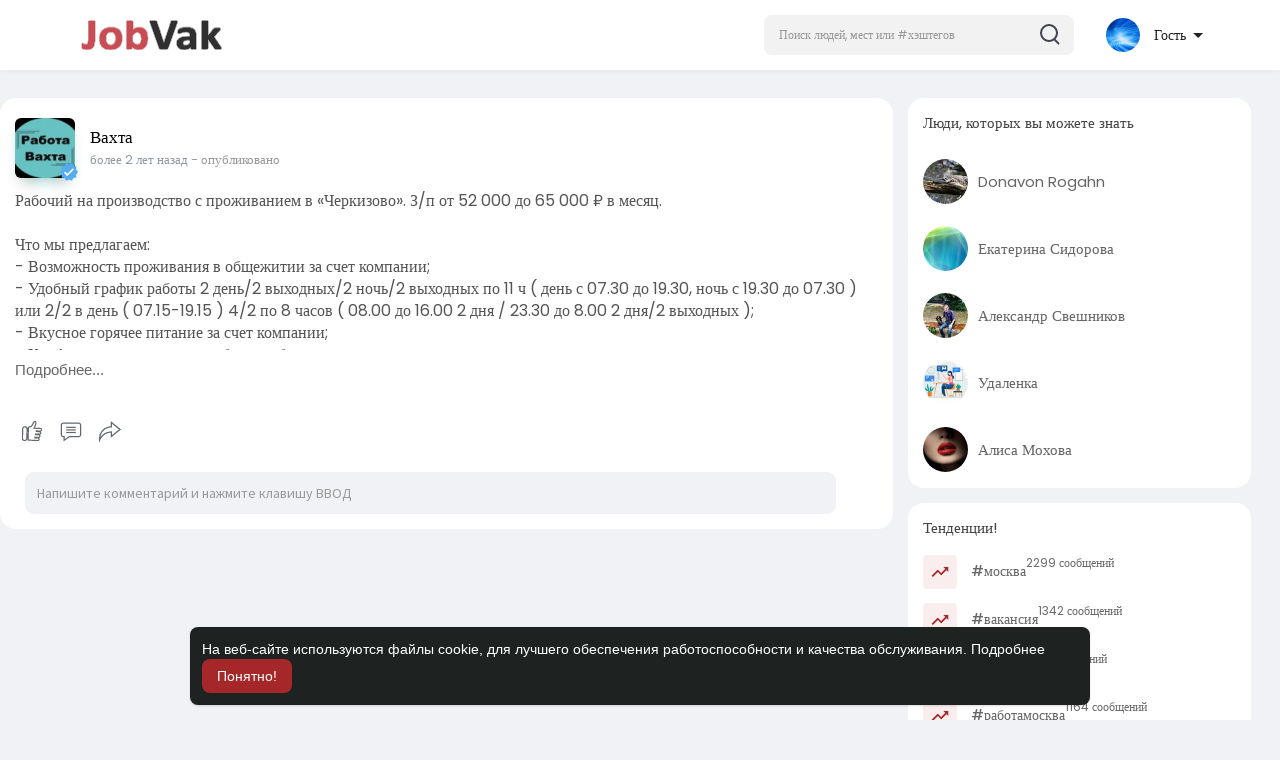

--- FILE ---
content_type: text/html; charset=UTF-8
request_url: https://jobvak.ru/post/3023
body_size: 42265
content:
<!DOCTYPE html>
<html lang="ru">
   <head>
      
    <title>Рабочий на производство с проживанием в «Черкизово..</title>
  
      <meta http-equiv="Content-type" content="text/html; charset=UTF-8">
      <meta name="title" content="Рабочий на производство с проживанием в «Черкизово... Узнайте больше о профиле . ">
              <meta name="description" content="Рабочий на производство с проживанием в «Черкизово». З/п от 52 000 до 65 000 ₽ в месяц.      Что мы предлагаем:   - Возможность проживания в общежитии за сч...">
    <!-- <meta name="description" content=""> -->
      <meta name="keywords" content="">
      <meta name="viewport" content="width=device-width, initial-scale=1.0">
      <meta name="pinterest-rich-pin" content="false" />
      <link rel="alternate" href="https://jobvak.ru?lang=english" hreflang="ru" /><link rel="alternate" href="https://jobvak.ru?lang=russian" hreflang="ru" />                                                                                       <link rel="canonical" href="https://jobvak.ru/post/3023" />
            <link rel="shortcut icon" type="image/png" href="https://jobvak.ru/themes/sunshine/img/icon.png"/>
      <link rel="stylesheet" href="https://jobvak.ru/themes/sunshine/stylesheet/general-style-plugins.css?version=4.3.4">
            
      <style>
        .opacity_start {
          opacity: 0; 
          transition: all 0.5s;
        }
        .opacity_stop {
          opacity: 1; 
          transition: all 0.5s;
        }
      </style>

            <script src="https://jobvak.ru/themes/sunshine/javascript/twilio-video.min.js?version=4.3.4"></script>
      <link rel="stylesheet" href="https://jobvak.ru/themes/sunshine/stylesheet/style.css?version=4.3.4">
            <link rel="stylesheet" href="https://jobvak.ru/themes/sunshine/stylesheet/font-awesome-4.7.0/css/font-awesome.min.css?version=4.3.4">
	  
	  <link rel="preconnect" href="https://fonts.googleapis.com">
	  <link rel="preconnect" href="https://fonts.gstatic.com" crossorigin>
	  <link href="https://fonts.googleapis.com/css2?family=Poppins:wght@300;400;500;600&family=Roboto:wght@400;500&family=Mulish:wght@700&family=Source+Sans+Pro&family=Montserrat:wght@500&family=Inter&family=Rubik:wght@500&display=swap" rel="stylesheet">

	  
     
      <script src="https://jobvak.ru/themes/sunshine/javascript/jquery-3.1.1.min.js?version=4.3.4"></script>
      <script src="https://jobvak.ru/themes/sunshine/javascript/jquery.ui.touch-punch.min.js?version=4.3.4"></script>

            <link rel="stylesheet" href="https://jobvak.ru/themes/sunshine/stylesheet/bootstrap-select.min.css?version=4.3.4">
      <script src="https://jobvak.ru/themes/sunshine/javascript/bootstrap-select.min.js?version=4.3.4"></script>
      
	        <link rel="stylesheet" href="https://jobvak.ru/themes/sunshine/stylesheet/leaflet.css?version=4.3.4">
      <script src="https://jobvak.ru/themes/sunshine/javascript/leaflet.js?version=4.3.4"></script>
      
      
              <link rel="stylesheet" href="https://jobvak.ru/themes/sunshine/stylesheet/movies/style.movies.css?version=4.3.4" />
      
                  <link rel="stylesheet" href="https://jobvak.ru/themes/sunshine/player/fluidplayer.min.css?version=4.3.4" type="text/css"/>
      <script src="https://jobvak.ru/themes/sunshine/player/fluidplayer.min.js?version=4.3.4"></script>
	  
	  <link rel="stylesheet" href="https://jobvak.ru/themes/sunshine/player/plyr.css?version=4.3.4" type="text/css"/>
      <script src="https://jobvak.ru/themes/sunshine/player/plyr.js?version=4.3.4"></script>
	  
            <style>
      /* 

Add here your custom css styles Example: p { text-align: center; color: red; } 

*/
      </style>
      
      
      <script type="text/javascript">
         /* 
Add here your JavaScript Code. 
Note. the code entered here will be added in <head> tag 


	Example: 

	var x, y, z; 
	x = 5; d asd asd asd 
	y = 6; 
	z = x + y;

*/         function Wo_Ajax_Requests_File(){
            return "https://jobvak.ru/requests.php"
         }
               function RunLiveAgora(channelName,DIV_ID,token) {
  var agoraAppId = '';
  var token = token;

  var client = AgoraRTC.createClient({mode: 'live', codec: 'vp8'});
  client.init(agoraAppId, function () {


      client.setClientRole('audience', function() {
    }, function(e) {
    });
      let rand = Math.floor(Math.random() * 1000000);

    client.join(token, channelName, rand, function(uid) {
    }, function(err) {
    });
    }, function (err) {
    });

    client.on('stream-added', function (evt) {
    var stream = evt.stream;
    var streamId = stream.getId();

    client.subscribe(stream, function (err) {
    });
  });
  client.on('stream-subscribed', function (evt) {
    var remoteStream = evt.stream;
    remoteStream.play(DIV_ID);
    $('#player_'+remoteStream.getId()).addClass('embed-responsive-item');
  });
}
      </script>
      <!-- Yandex.Metrika counter -->
<script type="text/javascript" >
   (function(m,e,t,r,i,k,a){m[i]=m[i]||function(){(m[i].a=m[i].a||[]).push(arguments)};
   m[i].l=1*new Date();
   for (var j = 0; j < document.scripts.length; j++) {if (document.scripts[j].src === r) { return; }}
   k=e.createElement(t),a=e.getElementsByTagName(t)[0],k.async=1,k.src=r,a.parentNode.insertBefore(k,a)})
   (window, document, "script", "https://mc.yandex.ru/metrika/tag.js", "ym");

   ym(92118938, "init", {
        clickmap:true,
        trackLinks:true,
        accurateTrackBounce:true,
        webvisor:true
   });
</script>
<noscript><div><img src="https://mc.yandex.ru/watch/92118938" style="position:absolute; left:-9999px;" alt="" /></div></noscript>
<!-- /Yandex.Metrika counter -->
    <style>
@font-face {
    font-family: OpenSansLight;
    src: url("https://jobvak.ru/themes/sunshine/fonts/OpenSansLight/OpenSansLight.woff") format("woff");
    font-weight: normal;
}
@font-face {
    font-family: OpenSansRegular;
    src: url("https://jobvak.ru/themes/sunshine/fonts/OpenSansRegular/OpenSansRegular.woff") format("woff");
    font-weight: normal;
}
@font-face {
    font-family: OpenSansSemiBold;
    src: url("https://jobvak.ru/themes/sunshine/fonts/OpenSansSemiBold/OpenSansSemiBold.woff") format("woff");
    font-weight: normal;
}
@font-face {
    font-family: OpenSansBold;
    src: url("https://jobvak.ru/themes/sunshine/fonts/OpenSansBold/OpenSansBold.woff") format("woff");
    font-weight: normal;
}
@font-face {
    font-family: Gilroy-ExtraBold;
    src: url("https://jobvak.ru/themes/sunshine/fonts/Gilroy-ExtraBold.otf") format("opentype");
    font-weight: normal;
}
@font-face {
    font-family: Vodafone Rg;
    src: url("https://jobvak.ru/themes/sunshine/fonts/vodafone.ttf") format("truetype");
    font-weight: normal;
}
@font-face {
    font-family: Vodafone ExB;
    src: url("https://jobvak.ru/themes/sunshine/fonts/VodafoneExBd.ttf") format("truetype");
    font-weight: normal;
}
:root {
	--plyr-color-main: #a52729 ;
	--main-color: #a52729 ;
}

.icon_main {
	stroke: #a52729;
}

.wo_page_profile .options-buttons .btn.btn-success, .wo_page_profile .options-buttons .btn.btn-info, .wo_vew_apld_msg .btn {
	color: #a52729;
}
.wo_page_profile .options-buttons .btn.btn-success:hover, .wo_page_profile .options-buttons .btn.btn-info:hover, .wo_vew_apld_msg .btn:hover, .right_user_info .flex_stats li .badge {
	background: #a52729;
	color: #ffffff;
}

#wo_sidebar_users .btn-default.wo_follow_btn .icon_main {
	stroke: #a52729 !important;
}
.icon_main_fill {
	fill: #a52729;
}
.wo_follow_btn {
    background: #a52729 !important;
}

.user-status-home ul.status-list li.create_new .avatar:before {
    background: linear-gradient(135.87deg, #a52729 1.25%, #3F4354 51.73%, rgba(198, 77, 83, 0.17) 77.22%);
}
.go_pro_table_background .plan_foot .btn {
	color: #a52729;
}
.select_radio_btn .sr_btn_lab_innr:hover, .select_radio_btn label > input:checked ~ .sr_btn_lab_innr {
	box-shadow: 0px 0px 0px 2px #a52729 !important;
}
.select_radio_btn label > input:checked ~ .sr_btn_lab_innr > span {
    color: #a52729 !important;
}

@media (min-width: 992px) {
::-webkit-scrollbar-thumb {
    background: #a52729;
}
}

.wo_prof_des_toggle .round-check input:checked+label {
	border-color: #a52729;
}
.wo_prof_des_toggle .round-check input:checked+label span {
	color: #a52729;
	background: transparent;
}

.chat-messages-wrapper .message.wo_msg_prod_prnt .product-price, .message-contnaier .wo_msg_prod_prnt .product-price {
	color: #a52729;
}

.pagination>.active>a, .pagination>.active>a:focus, .pagination>.active>a:hover, .pagination>.active>span, .pagination>.active>span:focus, .pagination>.active>span:hover {
	background: #a52729;
	color: #ffffff;
}

.wow_htag a svg {
    color:  #a52729 !important;
}
.wo_follow_btn:hover {
    background: #bf3737 !important;
}
.wo_following_btn {
	background: #a52729 !important;
}
.wo_following_btn:hover {
	background: #bf3737 !important;
}
#progress .progress, #percent, .load-more .btn, .wow_price_plan .plan_body p svg {
	color: #a52729;
}
.fund_raise_bar .progress .progress-bar, .fundings_footer .progress .progress-bar {
	background: #a52729;
}
.go_pro_table_background, .go_pro_table_background .main, .go_pro_table_background .plan_body p svg, .messages-recipients-list.active .messages-user-name, .messages-recipients-list.active .msg_rght_prt > .user_nname, .messages-recipients-list.active .messages-last-sent {
	color: #ffffff !important;
}
.go_pro_table_background:before {
    background-color: #a52729;
}

.friends_nearby_status_ul li.active, #search-nearby-users .nearby-users-gender-collapse ul li.active, .wow_srch_innr_filtr .round_check input:checked+label {
	color: #ffffff;
    background-color: #a52729;
}

input.cusrange[type=range]::-webkit-slider-thumb {
    background-color: #a52729;
    box-shadow: none;
}


.navbar-default {
    background: #fff; border: none;
    height: 70px;box-shadow: 0 1px 6px rgb(0 0 0 / 5%);
}


.round-check input[type="checkbox"]:checked + label:before, .round-check input[type="radio"]:checked + label:before {
    background: #a52729 !important;
}
.group-messages-wrapper a{
    color: #a52729 !important;
}
ul.profile-completion-bar li.completion-bar div.completion-bar-status {
    background: #a52729 !important;
}
.wow_big_head_link ul li.active a, #wo_nw_msg_page .msg_under_hood .mobilerightpane .messages-search-users-form .wo_msg_tabs li.active a, .messages-recipients-list.active {
  background: #a52729;
  color: #ffffff;
}
.wo_chat_tabs li.active a {
  background: #a52729 !important;
  color: #ffffff !important;
}
.result-bar {
    background: #a52729 !important;
}
.featured-users {
	background: #a52729;
  color: #ffffff;
}
.featured-users .sidebar-title-back, .featured-users .pro-me-here, .wo_pro_users li .user span {
    color: #ffffff !important;
}

.lang_select_modal .language_info {
    background: #a52729}
.lang_select_modal .language_info h3 {
	color: #ffffff;
}



.avtive {
    border-color: #a52729 !important;
}

.new-update-alert {
    background: #bf3737;
	color: #ffffff;
}

#wo_nw_msg_page .msg_under_hood .mobilerightpane .messages-search-users-form .inner-addon .btn_contr {
	background: #a52729;
	color: #ffffff;
}
#wo_nw_msg_page .msg_under_hood .mobilerightpane .messages-search-users-form .inner-addon button.btn {
	color: #ffffff;
}
#wo_nw_msg_page .msg_under_hood .mobilerightpane .messages-search-users-form .inner-addon button.btn:hover {
	background: #bf3737;
}

.green-audio-player svg path {
	fill: #a52729;
}
.green-audio-player .slider .gap-progress, .green-audio-player .slider .gap-progress .pin {
	background-color: #a52729 !important;
}

.add_as_cont_list label input:checked+div {
    background-color: #a52729;
    color: #ffffff;
}

.barloading {
  background-color: rgb(165 39 41 / 6%) !important;
}
.barloading:before {
    background-color: #a52729;
}
.left-sidebar ul li a i {
    color: #a52729 !important;
}
.cs-loader-inner, .main  {
    color: #a52729;
}
.login input:focus, ul.profile-completion-bar li.completion-bar div.completion-bar-wrapper, .edit_grp_info_modal input.form-control:not(textarea):focus, .verfy_sett_email_phone input.form-control:not(textarea):focus {
    border-color: #a52729 !important;
}
.login:not(.loading) button:hover {
    background: #bf3737 !important;
    color: #ffffff;
}
.wo_setting_sidebar ul .list-group-item{
    background: #a52729 !important;
}
.wo_setting_sidebar ul .list-group-item a{
    color: #ffffff;
}
.wo_settings_page .setting-panel input[type=text]:focus, .wo_settings_page .setting-panel input[type=email]:focus, .wo_settings_page .setting-panel input[type=password]:focus, .wo_settings_page .setting-panel select:focus, .wo_settings_page .setting-panel textarea:focus {
    border-color: #03A9F4;
}

#search-nearby-users .nearby-users-relationship-collapse li.active .friends_toggle{
    border-color: #a52729;
}
#search-nearby-users .nearby-users-relationship-collapse li.active .friends_toggle:after{
    background: #a52729;
}
.wo_page_hdng_menu > ul li.active a {
    box-shadow: inset 0px -2.5px #a52729;
}
.login button, .postCategory h5, .wo_search_page .nav-tabs li.active a {
    background: #a52729 !important;
    color: #ffffff !important;
}
.mejs-controls .mejs-time-rail .mejs-time-current, .mejs-controls .mejs-horizontal-volume-slider .mejs-horizontal-volume-current, .mejs-controls .mejs-volume-button .mejs-volume-slider .mejs-volume-current {
    background-color: #a52729 !important;
    background: #a52729 !important;
    background-image: #a52729 !important;
}
.navbar-default .navbar-nav>.open>a, .navbar-default .navbar-nav>.open>a:focus, .navbar-default .navbar-nav>.open>a:hover {
    background-color: #f4f4f4 !important;
}
.navbar-default .navbar-nav>.active>a, .navbar-default .navbar-nav>.active>a:focus, .navbar-default .navbar-nav>.active>a:hover, .nav-names li:hover {
    color: #ffffff !important;
    background-color: #333333 !important;
}
body {
    background-color: #f0f2f5;
}
.navbar-default .navbar-nav>li>a {
    color: #222;
    font-size: 13px;
	height: auto;padding-top: 18px;
    padding-bottom: 18px;
}

.btn-main, .wo_following_btn {
    color: #ffffff;
    background-color: #a52729;
    border-color: #a52729;
}
.btn-main:hover, .wo_following_btn:hover {
    color: #ffffff;
    background-color: #bf3737;
    border-color: #bf3737;
}

.wow_mat_mdl .modal-footer .btn.main {
    color: #ffffff !important;
    background-color: #a52729;
}
.wow_mat_mdl .modal-footer .btn.main:hover {
    color: #ffffff !important;
    background-color: #bf3737;
}

.sun_pub_privacy_menu li label input[type="radio"]:checked+span{
	color: #ffffff;
    background: #a52729;
}

#wo_home_btns.btn-main {
	 color: #ffffff !important;
}

.wow_pops_head {
    /*background: #bf3737;*/
}
.btn-main:focus {
	color: #ffffff;
}
.active-wonder {
    color: #a52729;
}
.admin-panel .col-md-9 .list-group-item:first-child, .setting-panel .col-md-8 .list-group-item:first-child, .profile-lists .list-group-item:first-child, .col-md-8 .list-group-item:first-child, .col-md-3.custom .list-group-item:first-child, .col-sm-4 .list-group-item:first-child, .col-md-7 .list-group-item:first-child, .col-md-9 .list-group-item:first-child, .red-list .list-group-item:first-child, .active.list-group-item:first-child {
     color: #444;
     background-color: #fcfcfc;
     border-bottom: 1px solid #f1f1f1;
     padding: 18px;
}
.admin-panel .col-md-9 .list-group-item:first-child a, .setting-panel .col-md-8 .list-group-item:first-child a, .profile-lists .list-group-item:first-child a, .col-md-8 .list-group-item:first-child a, .col-md-7 .list-group-item:first-child a, .active.list-group-item:first-child a {
    color: #444 !important;
}
.list-group-item.black-list.active-list, .red-list.active-list {
    color: #ffffff;
    background-color: #a52729;
}
.list-group-item.black-list {
    background: #a52729;
}
.profile-top-line {
    background-color: #a52729;
}
#bar {
    background-color: #a52729;
}
.list-group-item.black-list a{
    color: #ffffff;
}
.list-group-item.black-list.active-list a{
    color: #a52729;
}
.main-color, .small-text a, .show-message-link-container a, .search-advanced-container a {
    color: #a52729 !important;
}
.nav-tabs>li.active>a, .nav-tabs>li.active>a:focus, .nav-tabs>li.active>a:hover {
    color: #ffffff;
    cursor: default;
    color: #a52729;
    border-bottom: 1px solid #a52729;
    background-color: transparent
}
.btn-active {
    color: #ffffff;
    background: #a52729;
    outline: none;
    border: 1px solid #a52729}
.btn-active:hover, .btn-active:focus {
    border: 1px solid #bf3737;
    color: #ffffff;
    background: #bf3737;
}
.btn-active-color:hover {
    background: #bf3737;
}

.chat-tab .chat-textarea .chat-btns-w .chat_optns {
    color: #a52729;
    fill: #a52729;
}

.profile-style .user-follow-button button.btn-active, .btn-login, .btn-register {
    background: #a52729;
    color: #ffffff;
}
.profile-style .user-follow-button button.btn-active:hover, .btn-login:hover, .btn-login:focus, .btn-register:hover, .btn-register:focus {
    color: #ffffff;
    background: #bf3737;
}
.panel-login>.panel-heading a.active {
    color: #a52729;
    font-size: 18px;
}
.hash {
    color: #a52729;
}
.message-text .hash {
    color: #fff !important;
}
.search-container .search-input {
    color: #222 !important;
    background: #F2F2F2 !important;
}
.chat-messages-wrapper .outgoing .message-text {
    background: #a52729;
    color: #ffffff;
}
.normal-container {
    width: 100%;
    height: 100%;
    margin-top: 15px;
}
.active.fa-thumbs-up {
    color: #a52729;
}
.api-ex-urls {
    background-color: #a52729; color: #ffffff;
}
.user-username {
    color: #a52729;
}
.upload-image {
    border: 3px dashed #a52729;
}
.events-tab-list li { background-color: #a52729; }
.events-tab-list li:hover { background-color: #a52729; }
.active-e-tab { background-color: #a52729 !important; }
.main { color: #a52729 !important; }
.events-list-dropup-menu ul li a:hover { background: #a52729; }
.usr-offline { color: #a52729; }
.blog-dd-ul li span:hover, .blog-dd-ul li a:hover { background: #a52729 !important; }
.blog_publ {background: #a52729 ; border: 1px solid #a52729 ; }
.slide-film-desc:hover, .movies-top-breadcrumb li:hover, .movies-top-breadcrumb li a:hover{
    color: #a52729 !important;
}
.movies h3.latest-movies, h3.recommended-movies {
    border-left: 3px solid  #a52729;
}

.ads-navbar-wrapper ul li a.active {
	color: #a52729;
}
.wo_page_hdng_innr span {
	background-color: #a52729;
	color: #ffffff;
}

.wow_creads_minstp .line .line_sec {
    background: #a52729;
}

.step-one-active.wow_creads_minstp .dot.one {background: #a52729 !important;}
.step-two-active.wow_creads_minstp .dot.one, .step-three-active.wow_creads_minstp .dot.one {background: #a52729 !important;}
.step-two-active.wow_creads_minstp .dot.two, .step-three-active.wow_creads_minstp .dot.two {background: #a52729 !important;}
.step-three-active.wow_creads_minstp .dot.three {background: #a52729;}

.step-one-active .steps > .step-one, .step-two-active .steps > .step-one, .step-two-active .steps > .step-two, .step-three-active .steps > .step-one, .step-three-active .steps > .step-two, .step-three-active .steps > .step-three {
	color: #a52729;
}


.btn-loading:after {
	background-color: #a52729;
}
.wow_pub_privacy_menu li label input[type="radio"]:checked+span {
	background-color: #a52729;color: #ffffff;
}
.order_by ul li.active a {background: #a52729 !important;color: #ffffff !important;}




#welcomeheader .mdbtn:hover{background-color: #ffffff;color: #1e2321;border-color: #ffffff;}

.post .panel.active_shadow {
    box-shadow: 0 0 0 1.5px #a52729 !important;
}

.ui-widget-header .ui-state-default, .wo_adv_search_filter_side .ui-slider .ui-slider-range, .wo_adv_search_filter_side .ui-slider .ui-slider-handle {
    background-color: #a52729;
}
.reaction-1::before {
    content: "Нравится";
}
.reaction-2::before {
    content: "Люблю";
}
.reaction-3::before {
    content: "ХаХа";
}
.reaction-4::before {
    content: "Отпад";
}
.reaction-5::before {
    content: "Грустный";
}
.reaction-6::before {
    content: "Сердитый";
}
/*.reaction-like::before {
    content: "Нравится";
}
.reaction-love::before {
    content: "Люблю";
}
.reaction-haha::before {
    content: "ХаХа";
}
.reaction-wow::before {
    content: "Отпад";
}
.reaction-sad::before {
    content: "Грустный";
}
.reaction-angry::before {
    content: "Сердитый";
}*/

.text-sender-container .msg_usr_info_top_list .msg_usr_cht_opts_btns > span:hover, .text-sender-container .msg_usr_info_top_list .msg_usr_cht_usr_data a:hover {
    color: #a52729;
}
.text-sender-container .outgoing .message-model .message {background-color: #a52729;color: #ffffff;}
.text-sender-container .outgoing .message-model .message p, .text-sender-container .outgoing .message-model .message a {color: #ffffff;}

</style>
	
            <script src="https://accounts.google.com/gsi/client" async defer></script>
                <script crossorigin="anonymous" src="https://jobvak.ru/themes/sunshine/javascript/sdk.js?version=4.3.4"></script>
    
    <script src="https://jobvak.ru/themes/sunshine/javascript/socket.io.js?version=4.3.4"></script>
      <script>
      let nodejs_system = "1";
      let socket = null
      let groupChatListener = {}
      $(()=>{
                var main_hash_id = $('.main_session').val();
                  socket = io("https://jobvak.ru:4001/?hash=" + main_hash_id)
                let recipient_ids = []
        let recipient_group_ids = []
        setTimeout(function(){
          var inputs = $("input.chat-user-id");
          $(".chat-wrapper").each(function(){
            let id = $(this).attr("class").substr("chat-wrapper".length);
            let isGroup = $(this).attr("class").substr("chat-wrapper".length).split("_").includes("group")
            if(isGroup) {
              id = id.substr(' chat_group_'.length)
              recipient_group_ids.push(id)
            } else{
              id = id.substr(' chat_'.length)
              recipient_ids.push(id)
            }
          });
          socket.emit('join', {username: "", user_id: _getCookie('user_id'), recipient_ids, recipient_group_ids }, ()=>{
              // setInterval(() => {
              //   socket.emit("get_user_status", {user_id: _getCookie("user_id")})
              // }, 2000);
              setInterval(() => {
                socket.emit("ping_for_lastseen", {user_id: _getCookie("user_id")})
              }, 2000);
          });
         }, 2500);

        socket.on("reconnect", ()=>{
          let recipient_ids = []
          let recipient_group_ids = []
          setTimeout(function(){
            var inputs = $("input.chat-user-id");
            $(".chat-wrapper").each(function(){
              let id = $(this).attr("class").substr("chat-wrapper".length);
              let isGroup = $(this).attr("class").substr("chat-wrapper".length).split("_").includes("group")
              if(isGroup) {
                id = id.substr(' chat_group_'.length)
                recipient_group_ids.push(id)
              } else{
                id = id.substr(' chat_'.length)
                recipient_ids.push(id)
              }
            });
            socket.emit('join', {username: "", user_id: _getCookie('user_id'), recipient_ids, recipient_group_ids }, ()=>{
                setInterval(() => {
                  socket.emit("ping_for_lastseen", {user_id: _getCookie("user_id")})
                }, 2000);
            });
          }, 3000);
        })
        socket.on("decline_call", (data) => {
          $('#re-calling-modal').addClass('calling');
          document.title = document_title;
          setTimeout(function () {
            $( '#re-calling-modal' ).remove();
            $( '.modal-backdrop' ).remove();
            $( 'body' ).removeClass( "modal-open" );
          }, 3000);
          $( '#re-calling-modal' ).remove();
          $('.modal-backdrop.in').hide();
          Wo_CloseModels();
          Wo_PlayAudioCall('stop');
          Wo_PlayVideoCall('stop');
        })
        socket.on("lastseen", (data) => {
            //$('.messages-text[data-message-id='+data.message_id+']').length > 0
            if (data.message_id && data.user_id) {
                  var chat_container = $('.chat-tab').find('#chat_' + data.user_id);
                  if ($('#messageId_'+data.message_id).length > 0) {

                        if (chat_container.length > 0) {
                              chat_container.find('.message-seen').hide();

                        }
                        else{
                              $('.message-seen').hide();
                        }
                        $('#messageId_'+data.message_id).find('.message-seen').hide().html('<i class="fa fa-check"></i> посещал.. (<span class="ajax-time" title="' + data.time + '">' + data.seen + '</span>)').fadeIn(300);
                        if (chat_container.length > 0) {
                              //chat_container.find('.online-toggle-hdr').attr('style', '');
                              setTimeout(function(){
                                 chat_container.find('.chat-messages-wrapper').scrollTop(chat_container.find('.chat-messages-wrapper')[0].scrollHeight);
                              }, 100);
                        }
                        else{
                           $(".messages-container").animate({
                               scrollTop: $('.messages-container')[0].scrollHeight
                           }, 200);
                        }
                  }

            }
          })
         socket.on("register_reaction", (data) => {
              if(data.status == 200) {
                  $('.post-reactions-icons-m-'+data.id).html(data.reactions);
              }
          });
          socket.on("on_user_loggedin", (data) => {
            $('#chat_' + data.user_id).find('.chat-tab-status').addClass('active');
            $("#online_" + data.user_id).find('svg path').attr('fill', '#60d465');
            $("#messages-recipient-" + data.user_id).find('.dot').css({"background-color": "#63c666"});
          });
          socket.on("on_user_loggedoff", (data) => {
            $('#chat_' + data.user_id).find('.chat-tab-status').removeClass('active');
            $("#online_" + data.user_id).find('svg path').attr('fill', '#dddddd');
            $("#messages-recipient-" + data.user_id).find('.dot').css({"background-color": "lightgray"});
          });
          socket.on("update_new_posts", (data) => {
            Wo_intervalUpdates(1);
          });
          socket.on("on_avatar_changed", (data) => {
            $("#online_" + data.user_id).find('img').attr('src', data.name);
            $("#messages-recipient-" + data.user_id).find('img').attr('src', data.name);
          });
          socket.on("on_name_changed", (data) => {
            $("#online_" + data.user_id).find('#chat-tab-id').html(data.name);
            $("#messages-recipient-" + data.user_id).find('.messages-user-name').html(data.name);
          });
          socket.on("new_notification", (data) => {
                         Wo_GetLastNotification();
                         current_notifications = $('.notification-container').find('.new-update-alert').text();
            $('.notification-container').find('.new-update-alert').removeClass('hidden');
            $('.notification-container').find('.sixteen-font-size').addClass('unread-update');
            $('.notification-container').find('.new-update-alert').text(Number(current_notifications) + 1).show();
            document.getElementById('notification-sound').play();
          });
          socket.on("new_notification_removed", (data) => {
            current_notifications = $('.notification-container').find('.new-update-alert').text();
            $('.notification-container').find('.new-update-alert').removeClass('hidden');
            if (Number(current_notifications) > 0) {
               if ((Number(current_notifications) - 1) == 0) {
                  $('.notification-container').find('.new-update-alert').addClass('hidden');
                  $('.notification-container').find('.new-update-alert').addClass('hidden').text('0').hide();
               } else {
                  $('.notification-container').find('.sixteen-font-size').addClass('unread-update');
                  $('.notification-container').find('.new-update-alert').text(Number(current_notifications) - 1).show();
               }
            } else if (Number(current_notifications) == 0) {
               $('.notification-container').find('.new-update-alert').addClass('hidden');
               $('.notification-container').find('.new-update-alert').addClass('hidden').text('0').hide();
            }
          });

          socket.on("new_request", (data) => {
            current_requests= $('.requests-container').find('.new-update-alert').text();
            $('.requests-container').find('.new-update-alert').removeClass('hidden');
            $('.requests-container').find('.sixteen-font-size').addClass('unread-update');
            $('.requests-container').find('.new-update-alert').text(Number(current_requests) + 1).show();
            document.getElementById('notification-sound').play();
          });
          socket.on("new_request_removed", (data) => {
            current_requests = $('.requests-container').find('.new-update-alert').text();
            $('.requests-container').find('.new-update-alert').removeClass('hidden');
            if (Number(current_requests) > 0) {
               if ((Number(current_requests) - 1) == 0) {
                  $('.requests-container').find('.new-update-alert').addClass('hidden');
                  $('.requests-container').find('.new-update-alert').addClass('hidden').text('0').hide();
               } else {
                  $('.requests-container').find('.sixteen-font-size').addClass('unread-update');
                  $('.requests-container').find('.new-update-alert').text(Number(current_requests) - 1).show();
               }
            } else if (Number(current_requests) == 0) {
               $('.requests-container').find('.new-update-alert').addClass('hidden');
               $('.requests-container').find('.new-update-alert').addClass('hidden').text('0').hide();
            }
          });

          socket.on("messages_count", (data) => {
             current_messages_number = data.count;
             if (current_messages_number > 0) {
               $("[data_messsages_count]").text(current_messages_number).removeClass("hidden");
               $("[data_messsages_count]").attr('data_messsages_count', current_messages_number);
             } else {
               $("[data_messsages_count]").text(current_messages_number).addClass("hidden");
               $("[data_messsages_count]").attr('data_messsages_count', "0");
             }
          });
          socket.on("new_video_call", (data) => {
             Wo_intervalUpdates(1);
          });
          socket.on("load_comment_replies", (data) => {
             Wo_ViewMoreReplies(data.comment_id);
          });


        socket.on("color-change", (data)=>{
          if (data.sender == 0) {
            $(".chat_" + data.id).find('.outgoing .message-text, .outgoing .message-media').css('background', data.color);
            $(".chat_" + data.id).find('.outgoing .message-text').css('color', '#fff');
            $(".chat_" + data.id).find('.select-color path').css('fill', data.color);
            $(".chat_" + data.id).find('#color').val(data.color);
            $(".chat_" + data.id).find('.close-chat a, .close-chat svg').css('color', data.color);
          }
          let user_id = $('#user-id').val();
          if(""+user_id === ""+data.id) {
            if(data.sender == 0){
                  $('.send-button').css('background-color', data.color);
                  $('.send-button').css('border-color', data.color);
                  $('#wo_msg_right_prt .message-option-btns .btn svg').css('color', data.color);
                  $(".messages-container").find(".pull-right").find(".message").css('background-color', data.color);
                  $(".messages-container").find(".pull-right").find(".message-text").css('background-color', data.color)
              }
          }
        })
        var new_current_messages = 0;
        socket.on("private_message", (data)=>{
          $('#chat_' + data.sender).find('.online-toggle-hdr').addClass('white_online');;
          var chat_container = $('.chat-tab').find('.chat_main_' + data.id);
          if (chat_container.length > 0) {
             chat_container.find('.chat-messages-wrapper').find("div[class*='message-seen']").empty();
             chat_container.find('.chat-messages-wrapper').find("div[class*='message-typing']").empty();
             chat_container.find('.chat-messages-wrapper').append(data.messages_html);
             setTimeout(function(){
                  chat_container.find('.chat-messages-wrapper').scrollTop(chat_container.find('.chat-messages-wrapper')[0].scrollHeight);
               }, 100);
             if (data.sender == 0) {
               $(".chat_" + data.id).find('.outgoing .message-text, .outgoing .message-media').css('background', data.color);
               $(".chat_" + data.id).find('.outgoing .message-text').css('color', '#fff');
               $(".chat_" + data.id).find('.select-color path').css('fill', data.color);
               $(".chat_" + data.id).find('#color').val(data.color);
               $(".text-sender-container .red-list").css('background', data.color);
               $(".text-sender-container .btn-file").css('background', data.color);
               $(".text-sender-container .btn-file").css('border-color', data.color);
             }
          } else {
            current_number = $('#online_' + data.id).find('.new-message-alert').text();
            $('#online_' + data.id).find('.new-message-alert').html(Number(current_number) + 1).show();

          }
          if (!chat_container.find("#sendMessage").is(":focus")) {
            if(data.sender != 0){
                document.getElementById('message-sound').play();
            }
          }
          if (!chat_container.find('#sendMessage').is(':focus') && chat_container.length == 0) {
             new_current_messages = new_current_messages + 1;
             current_messages_number = Number($("[data_messsages_count]").attr('data_messsages_count')) + 1;
             $("[data_messsages_count]").text(current_messages_number).removeClass("hidden");
             $("[data_messsages_count]").attr('data_messsages_count', current_messages_number);
             document.title = 'New Message | ' + document_title;
          }

        })

        socket.on("group_message", (data)=>{
              var chat_messages_wrapper = $('.group-messages-wrapper-'+data.id);
              if (data.status == 200) {
              if ($(".group-messages-wrapper-"+data.id).find('.no_message').length > 0) {
                $(".group-messages-wrapper-"+data.id).find('.chat-messages').html(data.html);
              }else{
                $(".group-messages-wrapper-"+data.id).find('.chat-messages').append(data.html);
              }
              if ($('.chat_group_'+data.id).length == 0) {
              current_messages_number = Number($("[data_messsages_count]").attr('data_messsages_count')) + 1;
              $("[data_messsages_count]").text(current_messages_number).removeClass("hidden");
              $("[data_messsages_count]").attr('data_messsages_count', current_messages_number);
              document.title = 'New Message | ' + document_title;
              document.getElementById('message-sound').play();
            }

              chat_messages_wrapper.scrollTop(chat_messages_wrapper[0].scrollHeight);
            }
          })

              });
      </script>
              <script src="https://jobvak.ru/themes/sunshine/javascript/bootstrap-tagsinput-latest/src/bootstrap-tagsinput.js?version=4.3.4"></script>
      
	        <link rel="stylesheet" href="https://jobvak.ru/themes/sunshine/stylesheet/website_mode/linkedin.css?version=4.3.4" />
      <script src="https://jobvak.ru/themes/sunshine/javascript/website_mode/linkedin.js?version=4.3.4"></script>
    
	<script src="https://jobvak.ru/themes/sunshine/javascript/flickity.pkgd.min.js?version=4.3.4"></script>
        <script src="https://api-maps.yandex.ru/2.1/?lang=en_RU&amp;apikey=dad40d29-a18c-44cf-b066-5068a9cf1182" type="text/javascript"></script>
            <link rel="stylesheet" href="https://jobvak.ru/themes/sunshine/javascript/green-audio-player/green-audio-player.css?version=4.3.4" />
      <script src="https://jobvak.ru/themes/sunshine/javascript/green-audio-player/green-audio-player.js?version=4.3.4"></script>
	  
		<link rel="stylesheet" href="https://jobvak.ru/themes/sunshine/stylesheet/flatpickr.min.css?version=4.3.4">
		<script src="https://jobvak.ru/themes/sunshine/javascript/flatpickr.js?version=4.3.4"></script>
		
		<script src="https://jobvak.ru/themes/sunshine/javascript/circle-progress.min.js"></script>
   </head>

   <body >
      <input type="hidden" id="get_no_posts_name" value="Больше нет заметок для отображения">
        <div id="focus-overlay"></div>
      <input type="hidden" class="seen_stories_users_ids" value="">
      <input type="hidden" class="main_session" value="f296b85216b48e172804">
               <header class="header-container">
            <div class="navbar navbar-default navbar-fixed-top">
	<nav class="header-fixed1000">
		<div class="container-fluid">
			<div class="wow_hdr_innr_left">
				
				<a class="brand header-brand" href="https://jobvak.ru">
					<img width="130" src="https://jobvak.ru/themes/sunshine/img/logo.png?cache=503" alt="Джобвак Logo"/>
				</a>
							</div>
        <ul class="nav navbar-nav" id="wo_home_search">
          <li class="dropdown search-container">
            <form class="navbar-form navbar-left col-lg-12 form-group" data-toggle="dropdown" role="button" id="navbar-searchbox" role="search">
              <div class="form-group inner-addon left-addon ">
				<svg class="glyphicon" width="20" height="21" viewBox="0 0 20 21" fill="none" xmlns="http://www.w3.org/2000/svg">
<circle cx="9" cy="9" r="8" stroke="#3F4354" stroke-width="2"/>
<path d="M14.5 15.5L18.5 19.5" stroke="#3F4354" stroke-width="2" stroke-linecap="round"/>
</svg>

                <input type="text" class="form-control search-input" onkeyup="Wo_DetectSearchType(this.value), document.getElementById('wo_repeat_search').innerHTML = escapeHtml(this.value)" placeholder="Поиск людей, мест или #хэштегов" dir="auto" >
              </div>
            </form>
            <ul class="dropdown-menu search-dropdown-container" role="menu">
              <div class="search-dropdown-result">
                              </div>
              <li>
                <span class="search-advanced-container">
                  <a href="https://jobvak.ru/search" class="search-advanced-link" data-ajax="?link1=search">
                    <div class="feather-svg-parent">
						<svg xmlns="http://www.w3.org/2000/svg" width="24" height="24" viewBox="0 0 24 24" fill="none" stroke="currentColor" stroke-width="2" stroke-linecap="round" stroke-linejoin="round" class="feather feather-search"><circle cx="11" cy="11" r="8"></circle><line x1="21" y1="21" x2="16.65" y2="16.65"></line></svg>
					</div>
					<span style="vertical-align: middle;display: table-cell;">
						Расширенный поиск						<span id="wo_repeat_search"></span>
					</span>
                  </a>
                </span>
              </li>
            </ul>
          </li>
        </ul>
        <ul class="nav navbar-nav navbar-right pull-right">
   <li class="dropdown">
      <a href="#" class="dropdown-toggle user-menu-combination" data-toggle="dropdown" role="button" aria-expanded="false">
		<div class="user-avatar">
			<img src="https://jobvak.ru/upload/photos/d-avatar.jpg" alt="">
		</div> <b>Гость </b>
      </a>
      <ul class="dropdown-menu" role="menu">
         <li>
            <a href="https://jobvak.ru/welcome/?last_url=https://jobvak.ru%2Fpost%2F3023">
            Вход            </a>
         </li>
         <li>
            <a href="https://jobvak.ru/register">
            Регистрация            </a>
         </li>
         <li>
            <a href="?mode=night">
               Ночной режим            </a>
         </li>
      </ul>
   </li>
</ul>      </div>
    </div>
  </nav>
</div>
<div class="barloading"></div>

<script type="text/javascript">
jQuery(document).ready(function($) {
  $(".search-input").keydown(function(event) {
    if (event.keyCode == 13 && event.shiftKey == 0) {
      event.preventDefault();
      window.location = 'https://jobvak.ru/search?query=' + $(this).val();
    }
  });
});
var Searchcontainer = $('.search-container');
var SearchBox = $('.search-container .search-input');
var SearchResult = $('.search-dropdown-result');

function Wo_ChangeHomeButtonIcon() {

  $('.navbar-home #home-button').html('<i class="fa fa-circle-o-notch fa-spin"></i>');
}

function Wo_DetectSearchType(query) {
  var Hash = smokeTheHash(query);
  if (Hash) {
    $('.search-advanced-container').hide(200);
    Wo_SearchhashResult(query);
  } else {
    $('.search-advanced-container').fadeIn(200);
    Wo_SearchResult(query);
  }
}

function Wo_ClearSearches() {
  $('.clear-searches').html('<i class="fa fa-spinner fa-spin"></i>');
   $.get(Wo_Ajax_Requests_File(), {f: 'clearChat'}, function(data) {
        if (data.status == 200) {
           location.reload();
        }
   });
}

function Wo_GetRecentSearchs() {
  $.get(Wo_Ajax_Requests_File(), {f: 'search', s: 'recent'}, function(data) {
      if (data.status == 200) {
          if (data.html.length > 0) {
            SearchResult.html('<div class="recent"><div class="gray recent-searches pull-left"> Последние поисковые запросы</div><div onclick="Wo_ClearSearches();" class="gray recent-searches clear-searches pointer pull-right" style="color: #F44336;"><svg style="vertical-align: middle;margin-top: -3px;" xmlns="http://www.w3.org/2000/svg" width="14" height="14" viewBox="0 0 24 24" fill="none" stroke="currentColor" stroke-width="2" stroke-linecap="round" stroke-linejoin="round"><line x1="18" y1="6" x2="6" y2="18"></line><line x1="6" y1="6" x2="18" y2="18"></line></svg>Очистить</div><div class="clear"></div></div>' + data.html);
          }
        }
  });
}
function Wo_SearchResult(query) {
    if (SearchBox.val() != '') {
      Wo_progressIconLoader(Searchcontainer.find('.navbar-form'));
      Searchcontainer.addClass('open');
      Searchcontainer.find('.search-advanced-link').attr('href','https://jobvak.ru/search/' + query);
      Searchcontainer.find('.search-advanced-link').attr('data-ajax','?link1=search&query=' + query);
      $.get(Wo_Ajax_Requests_File(), {f: 'search', s: 'normal', query: query}, function(data) {
        if (data.status == 200) {
          if (data.html.length == 0) {
            SearchResult.html('<span class="center-text">' + " Не найдено ни одного результата" + '<span>');
          } else {
            SearchResult.html(data.html);
          }
        }
        Wo_progressIconLoader(Searchcontainer.find('.navbar-form'));
      });
      $(document).click(function() {
        Searchcontainer.removeClass('open');
      });
    } else {
      Searchcontainer.removeClass('open');
    }
}


function Wo_SearchhashResult(query) {
    var Searchcontainer = $('.search-container');
    var SearchBox = $('.search-container .search-input');
    var SearchResult = $('.search-dropdown-result');
    if (SearchBox.val() != '') {
      Wo_progressIconLoader(Searchcontainer.find('.navbar-form'));
      Searchcontainer.addClass('open');
      Searchcontainer.find('.search-advanced-link').attr('href','https://jobvak.ru/search/' + query);
      Searchcontainer.find('.search-advanced-link').attr('data-ajax','?link1=search&query=' + query);
      $.get(Wo_Ajax_Requests_File(), {f: 'search', s: 'hash', query: query}, function(data) {
        if (data.status == 200) {
          if (data.html.length == 0) {
            SearchResult.html('<span class="center-text">' + " Не найдено ни одного результата" + '<span>');
          } else {
            SearchResult.html(data.html);
          }
        }
        Wo_progressIconLoader(Searchcontainer.find('.navbar-form'));
      });

      $(document).click(function() {
        Searchcontainer.removeClass('open');
      });
    } else {
      Searchcontainer.removeClass('open');
    }
}

function smokeTheHash(str) {
  var n = str.search("#");
  if(n != "-1"){
    return true;
  } else {
    return false;
  }
}

$(document).on('click', '#night_mode_toggle', function (e) {
  e.stopPropagation();
});

jQuery(document).click(function(event){
    if (!(jQuery(event.target).closest(".navbar-default .dropdown-menu.ani-acc-menu").length)) {
        jQuery('.dropdown-switch-account').removeClass('open');
    }
});
</script>         </header>
                  <div class="content-container container">
         <div class="ad-placement-header-footer">
                     </div>
		 
		 		 
         <div id="contnet" class="effect-load"><div class="page-margin">
   <div class="row">
            <div class="col-md-9 singlecol-guest">
             <div class="post-container">
  <div class="post" id="post-3023" data-post-id="3023"    data-post-type="">
        <div class="panel panel-white panel-shadow">
      <!-- header -->
      <div class="post-heading">
   <div class="pull-left image">
            <a href="https://jobvak.ru/vaxta" data-ajax="?link1=timeline&u=vaxta" class="avatar wow_post_usr_ava wow_post_usr_ava_active">
         <img src="https://jobvak.ru/upload/photos/2023/08/5AA2TJpSgfPWpJ6eRTeY_18_99b8108c9fe5527e1a3772c7ff6182aa_avatar.jpg" class="blur_img" alt="Вахта profile picture">
		 <img src="https://jobvak.ru/upload/photos/2023/08/5AA2TJpSgfPWpJ6eRTeY_18_99b8108c9fe5527e1a3772c7ff6182aa_avatar.jpg" id="updateImage-1" alt="Вахта profile picture">
                     <span class="verified-color">
               <svg xmlns="http://www.w3.org/2000/svg" width="24" height="24" viewBox="0 0 24 24" class="feather feather-check-circle" title="Проверенная страница" data-toggle="tooltip">
                  <path d="M23,12L20.56,9.22L20.9,5.54L17.29,4.72L15.4,1.54L12,3L8.6,1.54L6.71,4.72L3.1,5.53L3.44,9.21L1,12L3.44,14.78L3.1,18.47L6.71,19.29L8.6,22.47L12,21L15.4,22.46L17.29,19.28L20.9,18.46L20.56,14.78L23,12M10,17L6,13L7.41,11.59L10,14.17L16.59,7.58L18,9L10,17Z" />
               </svg>
            </span>
                  </a>
         </div>
   <!-- Hide dropdown -->
      <!-- Hide dropdown -->
   <div class="pull-right">
         </div>
   <!-- Hide dropdown -->
      <!-- Hide dropdown -->
   <div class="meta">
      <div class="title h5">
                  <span class="user-popover" data-type="page" data-id="18">
            <a href="https://jobvak.ru/vaxta" data-ajax="?link1=timeline&u=vaxta"><b>Вахта</b></a>
         </span>
		 
		                                                                                                                                                                                           <small class="small-text">
                  </small>
                                 </div>
      <h6>
         <span class="time">
         <a  style="color:#9197a3" class="ajax-time" href="https://jobvak.ru/post/3023_rabochij-na-proizvodstvo-s-prozhivaniem-v-cherkizovo-z-p-ot-52-000-do-65-000-v-m.html" title="2023-11-09T17:39:26+03:00" target="_blank">2 лет</a>
         </span>
                  <!-- Hide privacy -->
                  <!-- Hide privacy -->
                  <span onclick="Wo_Translate($(this).attr('id'),$(this).attr('data-language'))" title="опубликовано" class="pointer time" id="3023" data-language="" data-trans-btn="3023">
         - опубликовано         </span>
                                             <!-- Hide privacy -->
                  <!-- Hide privacy -->
      </h6>
   </div>
</div>
      <!-- header -->


      <div class="post-description" id="post-description-3023">
        
        
		

        <!-- shared_post -->
                 <!-- shared_post -->

		      <!-- product -->
             <!-- product -->

      <!-- feeling -->
      <p dir="auto">
    	
<span data-translate-text="3023"> Рабочий на производство с проживанием в «Черкизово». З/п от 52 000 до 65 000 ₽ в месяц.  <br>  <br>Что мы предлагаем:  <br>- Возможность проживания в общежитии за счет компании;  <br>- Удобный график работы 2 день/2 выходных/2 ночь/2 выходных по 11 ч ( день с 07.30 до 19.30, ночь с 19.30 до 07.30 ) или 2/2 в день ( 07.15-19.15 ) 4/2 по 8 часов ( 08.00 до 16.00 2 дня / 23.30 до 8.00 2 дня/2 выходных );  <br>- Вкусное горячее питание за счет компании;  <br>- Комфортную доставку на работу и обратно корпоративным транспортом;  <br>- Бесплатные ежегодные медосмотры;  <br>- Бесплатную удобную спецодежду;  <br>- Новогодние подарки для сотрудников и их детей;  <br>- Выплаты в связи с важными событиями и материальная помощь в непредвиденных ситуациях;  <br>- Скидки на продукцию для сотрудников в корпоративных магазинах.  <br>- Адрес места работы и проезд : Москва, ул.6 Пермская, вл.5, проезд от м. Бульвар Рокоссовского, авт. 327 до остановки Мясокомбинат, от м. Щелковская, авт. 627 до остановки Мясокомбинат, центральная проходная.  <br>  <br>Вам предстоит:  <br>- Укладывать и упаковывать готовую продукцию;  <br>- Работать на производственном оборудование;  <br>- Выполнять работы по перемещению грузов внутри производственных цехов на тележках, роклах ,подвесных путях и вручную.  <br>  <br>Мы ожидаем:  <br>- Готовность работать в холодных условиях;  <br>- Пользование ПК на начальном уровне;  <br>- Желание работать, ответственность, исполнительность.  <br>  <br>Контакты:  <br>+7 963 928 12 62 с 9.00 до 17.00  <br>e.vlaskina@cherkizovo.com  <br>  <br><a href="https://jobvak.ru/hashtag/вахта" class="hash">#вахта</a> <a href="https://jobvak.ru/hashtag/москва" class="hash">#москва</a> <a href="https://jobvak.ru/hashtag/мясокомбинат" class="hash">#мясокомбинат</a> <a href="https://jobvak.ru/hashtag/черкизово" class="hash">#черкизово</a> <a href="https://jobvak.ru/hashtag/рабочий" class="hash">#рабочий</a> <a href="https://jobvak.ru/hashtag/разнорабочий" class="hash">#разнорабочий</a> <a href="https://jobvak.ru/hashtag/укладчик" class="hash">#укладчик</a> <a href="https://jobvak.ru/hashtag/грузчик" class="hash">#грузчик</a></span>
</p>
      <!-- feeling -->

      <!-- colored post -->
            <!-- colored post -->

      <!-- embed -->
            <!-- embed -->

        <!-- postMap -->
                <!-- postMap -->

        <!-- fetched_url -->
                 <!-- fetched_url -->

        <!-- event -->
                 <!-- event -->

        <!-- blog -->
                 <!-- blog -->

        <!-- forum -->
                 <!-- forum -->

        <!-- thread -->
                 <!-- thread -->
        <!-- offer -->
                 <!-- offer -->

        <!-- postFile -->
                <!-- postFile -->

            
            <!-- postSticker -->
                <!-- postSticker -->

        <!-- postPhoto -->
                <!-- postPhoto -->

        <!-- postRecord -->
        
        <!-- Live Video -->
                
        <div style="position: relative;">
          <!-- photo_album -->
                      <!-- photo_album -->


          <!-- multi_image -->
                      <!-- multi_image -->

        <div class="clear"></div>
        </div>
        <!-- poll -->
                <!-- poll -->
                 <div class="clear"></div>
        <!-- footer -->
         


<div class="post_foot_actions">
	<div class="stats" id="wo_post_stat_button" onclick="location.href= 'https://jobvak.ru'">
			<!-- reaction -->
	
	<div class="wo-reaction wo-reaction-post stat-item unselectable" data-id="3023">
		<span class="like-btn like-btn-post unselectable"  data-id="3023" id="react_3023"  data_react="0" data-reaction-id="1"  data-reaction="Like" data-reaction-lang="Нравится" data-post-id="3023" onclick="Wo_RegisterReactionLike(this,'https://jobvak.ru/upload/files/2022/09/EAufYfaIkYQEsYzwvZha_01_4bafb7db09656e1ecb54d195b26be5c3_file.svg',0);">
			<span class="status-reaction-3023 unselectable"><svg xmlns="http://www.w3.org/2000/svg" width="58.553" height="58.266" viewBox="0 0 58.553 58.266" class="feather"> <path d="M-7080.317,1279.764l-26.729-1.173a1.657,1.657,0,0,1-1.55-1.717l1.11-33.374a4.112,4.112,0,0,1,2.361-3.6l.014-.005a13.62,13.62,0,0,1,1.978-.363h.007a9.007,9.007,0,0,0,3.249-.771c2.645-1.845,3.973-4.658,5.259-7.378l.005-.013.031-.061.059-.13.012-.023c.272-.576.61-1.289.944-1.929l0-.007c.576-1.105,2.327-4.46,4.406-5.107a2.3,2.3,0,0,1,.59-.105c.036,0,.072,0,.109,0a2.55,2.55,0,0,1,1.212.324c2.941,1.554,1.212,7.451.561,9.672a38.306,38.306,0,0,1-3.7,8.454l-.71,1.218,18.363.808a3.916,3.916,0,0,1,3.784,3.735,3.783,3.783,0,0,1-1.123,2.834,3.629,3.629,0,0,1-2.559,1.055c-.046,0-.1,0-.145,0h-.027l-2.141-.093-9.331-.41-.075,1.7,9.333.408a3.721,3.721,0,0,1,2.666,1.3,3.855,3.855,0,0,1,.936,2.934,3.779,3.779,0,0,1-3.821,3.38c-.061,0-.122,0-.181-.005l-1.974-.082-8.9-.392-.075,1.7,8.9.39a3.723,3.723,0,0,1,2.666,1.3,3.86,3.86,0,0,1,.937,2.933,3.784,3.784,0,0,1-3.827,3.381c-.057,0-.118,0-.177,0l-1.976-.088-8.472-.372-.075,1.7,8.474.372a3.726,3.726,0,0,1,2.666,1.3,3.857,3.857,0,0,1,.935,2.933,3.782,3.782,0,0,1-3.827,3.381C-7080.2,1279.765-7080.26,1279.765-7080.317,1279.764Zm-38.4,0-.089,0a6.558,6.558,0,0,1-6.193-6.8l.907-27.293a6.446,6.446,0,0,1,2.074-4.553,6.214,6.214,0,0,1,3.954-1.672c.081,0,.17-.005.29-.005s.212,0,.292.005a6.561,6.561,0,0,1,6.192,6.8l-.907,27.293a6.441,6.441,0,0,1-2.072,4.547,6.249,6.249,0,0,1-4.261,1.681Z" transform="translate(7126.251 -1222.75)" fill="none" stroke="currentColor" stroke-width="3.5"></path> </svg> <span class="t_likes3023"></span> Нравится</span>		</span>
		<ul class="reactions-box reactions-box-container-3023" data-id="3023" style=" right: auto; ">
							<li class="reaction reaction-1" data-reaction="Нравится" data-reaction-id="1" data-reaction-lang="Нравится" data-post-id="3023" onclick="Wo_RegisterReaction(this,'https://jobvak.ru/upload/files/2022/09/EAufYfaIkYQEsYzwvZha_01_4bafb7db09656e1ecb54d195b26be5c3_file.svg',0);">
									     	<img src="https://jobvak.ru/upload/files/2022/09/EAufYfaIkYQEsYzwvZha_01_4bafb7db09656e1ecb54d195b26be5c3_file.svg">
				    				</li>
							<li class="reaction reaction-2" data-reaction="Люблю" data-reaction-id="2" data-reaction-lang="Люблю" data-post-id="3023" onclick="Wo_RegisterReaction(this,'https://jobvak.ru/upload/files/2022/09/2MRRkhb7rDhUNuClfOfc_01_76c3c700064cfaef049d0bb983655cd4_file.svg',0);">
									     	<img src="https://jobvak.ru/upload/files/2022/09/2MRRkhb7rDhUNuClfOfc_01_76c3c700064cfaef049d0bb983655cd4_file.svg">
				    				</li>
							<li class="reaction reaction-3" data-reaction="ХаХа" data-reaction-id="3" data-reaction-lang="ХаХа" data-post-id="3023" onclick="Wo_RegisterReaction(this,'https://jobvak.ru/upload/files/2022/09/D91CP5YFfv74GVAbYtT7_01_288940ae12acf0198d590acbf11efae0_file.svg',0);">
									     	<img src="https://jobvak.ru/upload/files/2022/09/D91CP5YFfv74GVAbYtT7_01_288940ae12acf0198d590acbf11efae0_file.svg">
				    				</li>
							<li class="reaction reaction-4" data-reaction="Отпад" data-reaction-id="4" data-reaction-lang="Отпад" data-post-id="3023" onclick="Wo_RegisterReaction(this,'https://jobvak.ru/upload/files/2022/09/cFNOXZB1XeWRSdXXEdlx_01_7d9c4adcbe750bfc8e864c69cbed3daf_file.svg',0);">
									     	<img src="https://jobvak.ru/upload/files/2022/09/cFNOXZB1XeWRSdXXEdlx_01_7d9c4adcbe750bfc8e864c69cbed3daf_file.svg">
				    				</li>
							<li class="reaction reaction-5" data-reaction="Грустный" data-reaction-id="5" data-reaction-lang="Грустный" data-post-id="3023" onclick="Wo_RegisterReaction(this,'https://jobvak.ru/upload/files/2022/09/yKmDaNA7DpA7RkCRdoM6_01_eb391ca40102606b78fef1eb70ce3c0f_file.svg',0);">
									     	<img src="https://jobvak.ru/upload/files/2022/09/yKmDaNA7DpA7RkCRdoM6_01_eb391ca40102606b78fef1eb70ce3c0f_file.svg">
				    				</li>
							<li class="reaction reaction-6" data-reaction="Сердитый" data-reaction-id="6" data-reaction-lang="Сердитый" data-post-id="3023" onclick="Wo_RegisterReaction(this,'https://jobvak.ru/upload/files/2022/09/iZcVfFlay3gkABhEhtVC_01_771d67d0b8ae8720f7775be3a0cfb51a_file.svg',0);">
									     	<img src="https://jobvak.ru/upload/files/2022/09/iZcVfFlay3gkABhEhtVC_01_771d67d0b8ae8720f7775be3a0cfb51a_file.svg">
				    				</li>
			


			<!-- <li class="reaction reaction-like animated_2" data-reaction="Like" data-reaction-lang="Нравится" data-post-id="3023" onclick="Wo_RegisterReaction(this);">
				<div class="emoji emoji--like">
					<div class="emoji__hand"><div class="emoji__thumb"></div></div>
				</div>
			</li>
			<li class="reaction reaction-love animated_4" data-reaction="Love" data-reaction-lang="Люблю" data-post-id="3023" onclick="Wo_RegisterReaction(this);">
				<div class="emoji emoji--love">
					<div class="emoji__heart"></div>
				</div>
			</li>
			<li class="reaction reaction-haha animated_6" data-reaction="HaHa" data-reaction-lang="ХаХа" data-post-id="3023" onclick="Wo_RegisterReaction(this);">
				<div class="emoji emoji--haha">
					<div class="emoji__face">
						<div class="emoji__eyes"></div>
						<div class="emoji__mouth">
							<div class="emoji__tongue"></div>
						</div>
					</div>
				</div>
			</li>
			<li class="reaction reaction-wow animated_8" data-reaction="Wow" data-reaction-lang="Отпад" data-post-id="3023" onclick="Wo_RegisterReaction(this);">
				<div class="emoji emoji--wow">
					<div class="emoji__face">
						<div class="emoji__eyebrows"></div>
						<div class="emoji__eyes"></div>
						<div class="emoji__mouth"></div>
					</div>
				</div>
			</li>
			<li class="reaction reaction-sad animated_10" data-reaction="Sad" data-reaction-lang="Грустный" data-post-id="3023" onclick="Wo_RegisterReaction(this);">
				<div class="emoji emoji--sad">
					<div class="emoji__face">
						<div class="emoji__eyebrows"></div>
						<div class="emoji__eyes"></div>
						<div class="emoji__mouth"></div>
					</div>
				</div>
			</li>
			<li class="reaction reaction-angry animated_12" data-reaction="Angry" data-reaction-lang="Сердитый" data-post-id="3023" onclick="Wo_RegisterReaction(this);">
				<div class="emoji emoji--angry">
					<div class="emoji__face">
						<div class="emoji__eyebrows"></div>
						<div class="emoji__eyes"></div>
						<div class="emoji__mouth"></div>
					</div>
				</div>
			</li> -->
		</ul>
	</div>
	
					<div class="btn btn-default stat-item" onclick="Wo_ShowComments(3023);" title="Комментарии">
				<svg height="682pt" viewBox="-21 -47 682.66669 682" width="682pt" xmlns="http://www.w3.org/2000/svg" class="feather feather-message-circle" fill="currentColor"><path d="m552.011719-1.332031h-464.023438c-48.515625 0-87.988281 39.464843-87.988281 87.988281v283.972656c0 48.414063 39.300781 87.816406 87.675781 87.988282v128.863281l185.191407-128.863281h279.144531c48.515625 0 87.988281-39.472657 87.988281-87.988282v-283.972656c0-48.523438-39.472656-87.988281-87.988281-87.988281zm50.488281 371.960937c0 27.835938-22.648438 50.488282-50.488281 50.488282h-290.910157l-135.925781 94.585937v-94.585937h-37.1875c-27.839843 0-50.488281-22.652344-50.488281-50.488282v-283.972656c0-27.84375 22.648438-50.488281 50.488281-50.488281h464.023438c27.839843 0 50.488281 22.644531 50.488281 50.488281zm0 0"/><path d="m171.292969 131.171875h297.414062v37.5h-297.414062zm0 0"/><path d="m171.292969 211.171875h297.414062v37.5h-297.414062zm0 0"/><path d="m171.292969 291.171875h297.414062v37.5h-297.414062zm0 0"/></svg> <span class="like-btn-mobile">Комментарий</span>			</div>
				
									<div class="btn btn-default stat-item" title="Перепост" onclick="Wo_SharePostOn(3023,0,'timeline')">
					<svg class="feather feather-share" enable-background="new 0 0 512.231 512.231" height="512" viewBox="0 0 512.231 512.231" width="512" xmlns="http://www.w3.org/2000/svg" fill="currentColor"><g><path d="m271.249 121.448c-70.515 3.65-136.443 33.004-187.025 83.587-54.152 54.151-83.975 125.899-83.975 202.025v105.171l38.098-87.825c44.499-88.669 134.739-147.458 232.902-152.927v121.202l240.733-196.638-240.733-196.043zm30 29.612v-87.94l163.267 132.958-163.267 133.361v-88.379h-15c-56.878 0-112.732 15.993-161.522 46.249-36.948 22.913-68.428 53.121-92.593 88.604 15.408-126.529 123.493-224.853 254.115-224.853z"/></g></svg> <span class="like-btn-mobile">Перепост</span>					<!--<span id="shares">
						0					</span>-->
				</div>
			</div>
</div>


<div class="clear"></div>
</div>
<div class="post-footer post-likes"></div>
<div class="clear"></div>
<div class="post-footer post-wonders"></div>
<div class="clear"></div>
<div class="post-footer post-shared"></div>
<div class="clear"></div>
<div class="post-footer post-reacted"></div>
<div class="clear"></div>
<div class="post-footer post-comments " id="post-comments-3023">
   <div id="hidden_inputbox_comment"></div>
         <div class="comments-list">
      <span class="comment-container"></span>
         </div>
               <div class="post-commet-textarea dropdown" onclick="location.href= 'https://jobvak.ru'" >
      <div id="wo_comment_combo" class="remove_combo_on_click wo_comment_combo_3023" onclick="Wo_ShowCommentCombo(3023);">
         <div style="display: flex;">
                       <textarea class="form-control comment-textarea textarea" placeholder="Напишите комментарий и нажмите клавишу ВВОД" type="text" onkeyup="Wo_LiveComment(this.value,event,3023);Wo_RegisterComment(this.value,3023,1, event, 18);" onkeydown="textAreaAdjust(this, 31,'comm'); " dir="auto" oninput="count_char(this,3023)"></textarea>
         </div>
         <div class="comment_combo_footer">
                     </div>
                  <div id="gif-form-3023" style="display: none;" class="gif_post_comment">
            <div class="gif_post_comment_innr" id="publisher-box-stickers-3023">
               <input type="text" class="form-control" placeholder="Поиск GIFs" onkeyup="SearchForGif(this.value,3023,'story')">
               <div id="publisher-box-stickers-cont-3023" class="gif_post_comment_gif" onscroll="GifScrolledC(this)" GId="3023" GType="story" GWord="" GOffset=""></div>
            </div>
         </div>
         <div id="sticker-form-3023" style="display: none;">
            <div class="sticker_post_comment_innr" id="publisher-box-stickers-3023">
               <div id="publisher-box-sticker-cont-3023" class="chat-box-stickers-cont"></div>
            </div>
         </div>
            </div>

   </div>
   <div id="comment-image" class="hidden comment-image-con"></div>
      </div>
<script type="text/javascript">
   function Wo_PostCommentGif_3023(self,id) {
      Wo_RegisterComment2(3023,1, 18,'',$(self).attr('src'));
   }
   function Wo_PostCommentSticker_3023(self,id) {
      Wo_RegisterComment2(3023,1, 18,'',$(self).attr('src'));
   }

</script>        <!-- footer -->

          </div>
  </div>
</div>

<script type="text/javascript">
$(function () {
      ReadMoreText("#post-3023 .post-description p");
      $("#post-3023 .textarea").triggeredAutocomplete({
       hidden: '#hidden_inputbox_comment',
       source: Wo_Ajax_Requests_File() + "?f=mention",
       trigger: "@"
    });
    $('[data-toggle="tooltip"]').tooltip();
    $('.dropdown-menu.post-recipient, .dropdown-menu.post-options, .wo_emoji_post').click(function (e) {
      e.stopPropagation();
    });
});

jQuery(document).click(function(event){
    if (!(jQuery(event.target).closest(".remove_combo_on_click").length)) {
        jQuery('.remove_combo_on_click').removeClass('comment-toggle');
		$('#gif-form-3023').slideUp(200);
		$('#sticker-form-3023').slideUp(200);
    }
});

</script>
        </div>
      <div class="sidebar-conatnier">
	<div class="col-md-3 sidebar rightcol">
		<ul class="list-group" id="sidebar-user-list-container">
			<li class="list-group-item text-muted sidebar-title-back" contenteditable="false">Люди, которых вы можете знать</li>
			<div class="sidebar-users-may-know-container">
				<div class="wow_side_usrs">
	<div id="wo_sidebar_users">
		<div class="info">
		<div class="avatar">
			<img src="https://jobvak.ru/upload/photos/2024/06/Te34RY2JwIzNS5cYcZPB_url_image.jpg?cache=0" alt="Donavon Rogahn Profile Picture"/>
		</div>
		<span class="user-popover" data-id="1200" data-type="user">
			<a href="https://jobvak.ru/jkling_816" data-ajax="?link1=timeline&u=jkling_816" class="wo_user_link_name">
				<span class="user-name" title="Donavon Rogahn">Donavon Rogahn								</span>
			</a>
		</span>
		</div>
        <div class="user-follow-button">
                    </div>
	</div>
</div><div class="wow_side_usrs">
	<div id="wo_sidebar_users">
		<div class="info">
		<div class="avatar">
			<img src="https://jobvak.ru/upload/photos/f-avatar.jpg?cache=0" alt="Екатерина Сидорова Profile Picture"/>
		</div>
		<span class="user-popover" data-id="1209" data-type="user">
			<a href="https://jobvak.ru/guardovopsk" data-ajax="?link1=timeline&u=guardovopsk" class="wo_user_link_name">
				<span class="user-name" title="Екатерина Сидорова">Екатерина Сидорова								</span>
			</a>
		</span>
		</div>
        <div class="user-follow-button">
                    </div>
	</div>
</div><div class="wow_side_usrs">
	<div id="wo_sidebar_users">
		<div class="info">
		<div class="avatar">
			<img src="https://jobvak.ru/upload/photos/2025/01/q9ci5GaP8pT1Vtg4RcQp_06_242d12bf588ee06fd8f35a4930e14cdd_avatar.jpg?cache=0" alt="Александр Свешников Profile Picture"/>
		</div>
		<span class="user-popover" data-id="1688" data-type="user">
			<a href="https://jobvak.ru/Alex36" data-ajax="?link1=timeline&u=Alex36" class="wo_user_link_name">
				<span class="user-name" title="Александр Свешников">Александр Свешников								</span>
			</a>
		</span>
		</div>
        <div class="user-follow-button">
                    </div>
	</div>
</div><div class="wow_side_usrs">
	<div id="wo_sidebar_users">
		<div class="info">
		<div class="avatar">
			<img src="https://jobvak.ru/upload/photos/2023/02/n5Ki8iGqWmaqNzAJFZKl_20_3fab5c1aa910c817cb83572d584111ac_avatar.jpg?cache=0" alt="Удаленка Profile Picture"/>
		</div>
		<span class="user-popover" data-id="66" data-type="user">
			<a href="https://jobvak.ru/Udalenka1" data-ajax="?link1=timeline&u=Udalenka1" class="wo_user_link_name">
				<span class="user-name" title="Удаленка">Удаленка								</span>
			</a>
		</span>
		</div>
        <div class="user-follow-button">
                    </div>
	</div>
</div><div class="wow_side_usrs">
	<div id="wo_sidebar_users">
		<div class="info">
		<div class="avatar">
			<img src="https://jobvak.ru/upload/photos/2024/12/Wq93kwJw2TCwb4T6eHrm_03_cf3b0e540e142e9d046152cc63a71292_avatar.jpg?cache=0" alt="Алиса Мохова Profile Picture"/>
		</div>
		<span class="user-popover" data-id="1590" data-type="user">
			<a href="https://jobvak.ru/Alisa" data-ajax="?link1=timeline&u=Alisa" class="wo_user_link_name">
				<span class="user-name" title="Алиса Мохова">Алиса Мохова								</span>
			</a>
		</span>
		</div>
        <div class="user-follow-button">
                    </div>
	</div>
</div>			</div>
			<div class="clear"></div>
		</ul>
		<ul class="list-group trending" >
			<li class="list-group-item sidebar-title-back" contenteditable="false">Тенденции!</li>
        			<li class="list-group-item wow_htag" dir="auto">
					<a href="https://jobvak.ru/hashtag/москва" data-ajax="?link1=hashtag&hash=москва">
						<span class="htag_top"><svg xmlns="http://www.w3.org/2000/svg" width="24" height="24" viewBox="0 0 24 24"><path fill="currentColor" d="M16,6L18.29,8.29L13.41,13.17L9.41,9.17L2,16.59L3.41,18L9.41,12L13.41,16L19.71,9.71L22,12V6H16Z" /></svg> #москва</span>
						<span class="htag_bottom">2299 сообщений</span>
					</a>
				</li>
        			<li class="list-group-item wow_htag" dir="auto">
					<a href="https://jobvak.ru/hashtag/вакансия" data-ajax="?link1=hashtag&hash=вакансия">
						<span class="htag_top"><svg xmlns="http://www.w3.org/2000/svg" width="24" height="24" viewBox="0 0 24 24"><path fill="currentColor" d="M16,6L18.29,8.29L13.41,13.17L9.41,9.17L2,16.59L3.41,18L9.41,12L13.41,16L19.71,9.71L22,12V6H16Z" /></svg> #вакансия</span>
						<span class="htag_bottom">1342 сообщений</span>
					</a>
				</li>
        			<li class="list-group-item wow_htag" dir="auto">
					<a href="https://jobvak.ru/hashtag/работа" data-ajax="?link1=hashtag&hash=работа">
						<span class="htag_top"><svg xmlns="http://www.w3.org/2000/svg" width="24" height="24" viewBox="0 0 24 24"><path fill="currentColor" d="M16,6L18.29,8.29L13.41,13.17L9.41,9.17L2,16.59L3.41,18L9.41,12L13.41,16L19.71,9.71L22,12V6H16Z" /></svg> #работа</span>
						<span class="htag_bottom">1278 сообщений</span>
					</a>
				</li>
        			<li class="list-group-item wow_htag" dir="auto">
					<a href="https://jobvak.ru/hashtag/работамосква" data-ajax="?link1=hashtag&hash=работамосква">
						<span class="htag_top"><svg xmlns="http://www.w3.org/2000/svg" width="24" height="24" viewBox="0 0 24 24"><path fill="currentColor" d="M16,6L18.29,8.29L13.41,13.17L9.41,9.17L2,16.59L3.41,18L9.41,12L13.41,16L19.71,9.71L22,12V6H16Z" /></svg> #работамосква</span>
						<span class="htag_bottom">1164 сообщений</span>
					</a>
				</li>
        			<li class="list-group-item wow_htag" dir="auto">
					<a href="https://jobvak.ru/hashtag/вахта" data-ajax="?link1=hashtag&hash=вахта">
						<span class="htag_top"><svg xmlns="http://www.w3.org/2000/svg" width="24" height="24" viewBox="0 0 24 24"><path fill="currentColor" d="M16,6L18.29,8.29L13.41,13.17L9.41,9.17L2,16.59L3.41,18L9.41,12L13.41,16L19.71,9.71L22,12V6H16Z" /></svg> #вахта</span>
						<span class="htag_bottom">522 сообщений</span>
					</a>
				</li>
              <div class="clear"></div>
    </ul>
           <div class="page-margin">
	<div class="footer-wrapper-sidebar">
		<div class="footer-powered">
			<p>
				© 2026 Джобвак			</p>
			<div class="lang_selct">
				<a href="javascript:void(0);" class="dropdown-toggle" data-toggle="modal" data-target="#select-language">
					<svg height="13" viewBox="0 0 24 24" width="13" xmlns="http://www.w3.org/2000/svg"><path fill="currentColor" d="M17.9,17.39C17.64,16.59 16.89,16 16,16H15V13A1,1 0 0,0 14,12H8V10H10A1,1 0 0,0 11,9V7H13A2,2 0 0,0 15,5V4.59C17.93,5.77 20,8.64 20,12C20,14.08 19.2,15.97 17.9,17.39M11,19.93C7.05,19.44 4,16.08 4,12C4,11.38 4.08,10.78 4.21,10.21L9,15V16A2,2 0 0,0 11,18M12,2A10,10 0 0,0 2,12A10,10 0 0,0 12,22A10,10 0 0,0 22,12A10,10 0 0,0 12,2Z" /></svg> Язык				</a>
			</div>
		</div>
		
		<hr>

		<ul class="list-inline">
			<li><a data-ajax="?link1=terms&type=about-us" href="https://jobvak.ru/terms/about-us">О нас</a></li>
                            <li><a href="https://jobvak.ru/directory" data-ajax="?link1=directory">Каталог</a></li>
            							<li><a href="https://jobvak.ru/blogs">Публикации</a></li>
						<li><a data-ajax="?link1=contact-us" href="https://jobvak.ru/contact-us">Контакты</a></li>
							<li><a data-ajax="?link1=developers" href="https://jobvak.ru/developers">Разработчикам</a></li>
						<li>
				<div class="dropdown dropup sun_foot_drop_menu">
					<a href="#" class="dropdown-toggle" data-toggle="dropdown" role="button" aria-expanded="false">
						еще <span class="caret"></span>
					</a>
					<ul class="dropdown-menu dropdown-menu-right" role="menu">
						<li><a data-ajax="?link1=terms&type=privacy-policy" href="https://jobvak.ru/terms/privacy-policy">Политика</a></li>
						<li><a data-ajax="?link1=terms&type=terms" href="https://jobvak.ru/terms/terms">Правила</a></li>
																		<li><a href="https://jobvak.ru/site-pages/zarabotok">Заработок на Джобвак</a></li>
											</ul>
				</div>
			</li> 
		</ul>
		<div class="clear"></div>
	</div>
</div>  </div>

</div>   </div>
</div>
</div>
                  <footer>
            <div class="page-margin">
	<div class="footer-wrapper">
		<hr>
		<div class="footer-powered">
			<p>
				© 2026 Джобвак			</p>
			<ul class="list-inline">
				<li><a href="https://jobvak.ru" data-ajax="?link1=home">Главная</a></li>
				<li><a href="https://jobvak.ru/terms/about-us" data-ajax="?link1=terms&type=about-us">О нас</a></li>
				<li><a href="https://jobvak.ru/contact-us" data-ajax="?link1=contact-us">Контакты</a></li>
				<li><a href="https://jobvak.ru/terms/privacy-policy" data-ajax="?link1=terms&type=privacy-policy">Политика</a></li>
				<li><a href="https://jobvak.ru/terms/terms" data-ajax="?link1=terms&type=terms">Правила</a></li>
								
									<li><a href="https://jobvak.ru/blogs" data-ajax="?link1=blogs">Публикации</a></li>
													<li><a data-ajax="?link1=developers" href="https://jobvak.ru/developers">Разработчикам</a></li>
													<li>
						<div class="dropdown dropup">
							<a href="#" class="dropdown-toggle" data-toggle="dropdown" role="button" aria-expanded="false">
								еще <span class="caret"></span>
							</a>
							<ul class="dropdown-menu" role="menu" style="width: auto; min-width: 100px; font-size: 11px;">
																	<li><a href="https://jobvak.ru/site-pages/zarabotok">Заработок на Джобвак</a></li>
															</ul>
						</div>
					</li> 
							</ul>
			<ul class="lang_selct">
				<li>
					<a href="javascript:void(0);" class="dropdown-toggle" data-toggle="modal" data-target="#select-language">
						<svg height="13" viewBox="0 0 24 24" width="13" xmlns="http://www.w3.org/2000/svg"><path fill="currentColor" d="M17.9,17.39C17.64,16.59 16.89,16 16,16H15V13A1,1 0 0,0 14,12H8V10H10A1,1 0 0,0 11,9V7H13A2,2 0 0,0 15,5V4.59C17.93,5.77 20,8.64 20,12C20,14.08 19.2,15.97 17.9,17.39M11,19.93C7.05,19.44 4,16.08 4,12C4,11.38 4.08,10.78 4.21,10.21L9,15V16A2,2 0 0,0 11,18M12,2A10,10 0 0,0 2,12A10,10 0 0,0 12,22A10,10 0 0,0 22,12A10,10 0 0,0 12,2Z" /></svg> Язык					</a>
				</li>
			</ul>
		</div>
		<div class="clear"></div>
	</div>
</div>         </footer>
         <div class="second-footer" style="display: none; ">
            <div class="page-margin">
	<div class="footer-wrapper">
		<hr>
		<div class="footer-powered">
			<p>
				© 2026 Джобвак			</p>
			<ul class="list-inline">
				<li><a href="https://jobvak.ru" data-ajax="?link1=home">Главная</a></li>
				<li><a href="https://jobvak.ru/terms/about-us" data-ajax="?link1=terms&type=about-us">О нас</a></li>
				<li><a href="https://jobvak.ru/contact-us" data-ajax="?link1=contact-us">Контакты</a></li>
				<li><a href="https://jobvak.ru/terms/privacy-policy" data-ajax="?link1=terms&type=privacy-policy">Политика</a></li>
				<li><a href="https://jobvak.ru/terms/terms" data-ajax="?link1=terms&type=terms">Правила</a></li>
								
									<li><a href="https://jobvak.ru/blogs" data-ajax="?link1=blogs">Публикации</a></li>
													<li><a data-ajax="?link1=developers" href="https://jobvak.ru/developers">Разработчикам</a></li>
													<li>
						<div class="dropdown dropup">
							<a href="#" class="dropdown-toggle" data-toggle="dropdown" role="button" aria-expanded="false">
								еще <span class="caret"></span>
							</a>
							<ul class="dropdown-menu" role="menu" style="width: auto; min-width: 100px; font-size: 11px;">
																	<li><a href="https://jobvak.ru/site-pages/zarabotok">Заработок на Джобвак</a></li>
															</ul>
						</div>
					</li> 
							</ul>
			<ul class="lang_selct">
				<li>
					<a href="javascript:void(0);" class="dropdown-toggle" data-toggle="modal" data-target="#select-language">
						<svg height="13" viewBox="0 0 24 24" width="13" xmlns="http://www.w3.org/2000/svg"><path fill="currentColor" d="M17.9,17.39C17.64,16.59 16.89,16 16,16H15V13A1,1 0 0,0 14,12H8V10H10A1,1 0 0,0 11,9V7H13A2,2 0 0,0 15,5V4.59C17.93,5.77 20,8.64 20,12C20,14.08 19.2,15.97 17.9,17.39M11,19.93C7.05,19.44 4,16.08 4,12C4,11.38 4.08,10.78 4.21,10.21L9,15V16A2,2 0 0,0 11,18M12,2A10,10 0 0,0 2,12A10,10 0 0,0 12,22A10,10 0 0,0 22,12A10,10 0 0,0 12,2Z" /></svg> Язык					</a>
				</li>
			</ul>
		</div>
		<div class="clear"></div>
	</div>
</div>         </div>
         <div class="extra">
                     </div>
      </div>
      <!-- Load modal alerts -->
    <div class="modal fade in" id="comment_report_box" role="dialog">
    <div class="modal-dialog wow_mat_mdl">
    
      <div class="modal-content">
        <p class="wo_error_messages">
          <svg xmlns="http://www.w3.org/2000/svg" x="0px" y="0px" viewBox="0 0 496.158 496.158" xml:space="preserve"> <path style="fill:#32BEA6;" d="M496.158,248.085c0-137.021-111.07-248.082-248.076-248.082C111.07,0.003,0,111.063,0,248.085 c0,137.002,111.07,248.07,248.082,248.07C385.088,496.155,496.158,385.087,496.158,248.085z"/> <path style="fill:#FFFFFF;" d="M384.673,164.968c-5.84-15.059-17.74-12.682-30.635-10.127c-7.701,1.605-41.953,11.631-96.148,68.777 c-22.49,23.717-37.326,42.625-47.094,57.045c-5.967-7.326-12.803-15.164-19.982-22.346c-22.078-22.072-46.699-37.23-47.734-37.867 c-10.332-6.316-23.82-3.066-30.154,7.258c-6.326,10.324-3.086,23.834,7.23,30.174c0.211,0.133,21.354,13.205,39.619,31.475 c18.627,18.629,35.504,43.822,35.67,44.066c4.109,6.178,11.008,9.783,18.266,9.783c1.246,0,2.504-0.105,3.756-0.322 c8.566-1.488,15.447-7.893,17.545-16.332c0.053-0.203,8.756-24.256,54.73-72.727c37.029-39.053,61.723-51.465,70.279-54.908 c0.082-0.014,0.141-0.02,0.252-0.043c-0.041,0.01,0.277-0.137,0.793-0.369c1.469-0.551,2.256-0.762,2.301-0.773 c-0.422,0.105-0.641,0.131-0.641,0.131l-0.014-0.076c3.959-1.727,11.371-4.916,11.533-4.984 C385.405,188.218,389.034,176.214,384.673,164.968z"/></svg>
          <span class="msg">Комментарий успешно передан.</span>
        </p>
      </div>
      
    </div>
</div>

<div class="modal fade in" id="post-shared" role="dialog">
    <div class="modal-dialog wow_mat_mdl">
    
      <div class="modal-content">
        <p class="wo_error_messages">
          <svg xmlns="http://www.w3.org/2000/svg" x="0px" y="0px" viewBox="0 0 496.158 496.158" xml:space="preserve"> <path style="fill:#32BEA6;" d="M496.158,248.085c0-137.021-111.07-248.082-248.076-248.082C111.07,0.003,0,111.063,0,248.085 c0,137.002,111.07,248.07,248.082,248.07C385.088,496.155,496.158,385.087,496.158,248.085z"/> <path style="fill:#FFFFFF;" d="M384.673,164.968c-5.84-15.059-17.74-12.682-30.635-10.127c-7.701,1.605-41.953,11.631-96.148,68.777 c-22.49,23.717-37.326,42.625-47.094,57.045c-5.967-7.326-12.803-15.164-19.982-22.346c-22.078-22.072-46.699-37.23-47.734-37.867 c-10.332-6.316-23.82-3.066-30.154,7.258c-6.326,10.324-3.086,23.834,7.23,30.174c0.211,0.133,21.354,13.205,39.619,31.475 c18.627,18.629,35.504,43.822,35.67,44.066c4.109,6.178,11.008,9.783,18.266,9.783c1.246,0,2.504-0.105,3.756-0.322 c8.566-1.488,15.447-7.893,17.545-16.332c0.053-0.203,8.756-24.256,54.73-72.727c37.029-39.053,61.723-51.465,70.279-54.908 c0.082-0.014,0.141-0.02,0.252-0.043c-0.041,0.01,0.277-0.137,0.793-0.369c1.469-0.551,2.256-0.762,2.301-0.773 c-0.422,0.105-0.641,0.131-0.641,0.131l-0.014-0.076c3.959-1.727,11.371-4.916,11.533-4.984 C385.405,188.218,389.034,176.214,384.673,164.968z"/></svg>
          Сообщение было успешно добавлено на ваш микроблог!        </p>
      </div>
      
    </div>
</div>
<div class="modal fade in" id="modal-alert" role="dialog">
    <div class="modal-dialog wow_mat_mdl">
      <div class="modal-content">
        <p class="wo_error_messages">
          <svg enable-background="new 0 0 64 64" height="512" viewBox="0 0 64 64" width="512" xmlns="http://www.w3.org/2000/svg"><g id="Icons"><g><g><path d="m32 58c-14.359 0-26-11.641-26-26 0-14.359 11.641-26 26-26 14.359 0 26 11.641 26 26 0 14.359-11.641 26-26 26z" fill="#fa6450"/></g><g><path d="m10 32c0-13.686 10.576-24.894 24-25.916-.661-.05-1.326-.084-2-.084-14.359 0-26 11.641-26 26 0 14.359 11.641 26 26 26 .674 0 1.339-.034 2-.084-13.424-1.022-24-12.23-24-25.916z" fill="#dc4632"/></g><g><path d="m32 38c-2.209 0-4-1.791-4-4v-16c0-2.209 1.791-4 4-4 2.209 0 4 1.791 4 4v16c0 2.209-1.791 4-4 4z" fill="#f0f0f0"/></g><g><path d="m32 50c-2.209 0-4-1.791-4-4 0-2.209 1.791-4 4-4 2.209 0 4 1.791 4 4 0 2.209-1.791 4-4 4z" fill="#f0f0f0"/></g></g></g></svg>
          <span id="modal-alert-msg">
            Вы достигли своего предела 150000 друзей!          </span>
        </p>
      </div>
    </div>
</div>
<div class="modal fade in" id="invalid_file" role="dialog">
    <div class="modal-dialog wow_mat_mdl">
    
      <div class="modal-content">
        <p class="wo_error_messages">
          <svg enable-background="new 0 0 64 64" height="512" viewBox="0 0 64 64" width="512" xmlns="http://www.w3.org/2000/svg"><g id="Icons"><g><g><path d="m32 58c-14.359 0-26-11.641-26-26 0-14.359 11.641-26 26-26 14.359 0 26 11.641 26 26 0 14.359-11.641 26-26 26z" fill="#fa6450"/></g><g><path d="m10 32c0-13.686 10.576-24.894 24-25.916-.661-.05-1.326-.084-2-.084-14.359 0-26 11.641-26 26 0 14.359 11.641 26 26 26 .674 0 1.339-.034 2-.084-13.424-1.022-24-12.23-24-25.916z" fill="#dc4632"/></g><g><path d="m32 38c-2.209 0-4-1.791-4-4v-16c0-2.209 1.791-4 4-4 2.209 0 4 1.791 4 4v16c0 2.209-1.791 4-4 4z" fill="#f0f0f0"/></g><g><path d="m32 50c-2.209 0-4-1.791-4-4 0-2.209 1.791-4 4-4 2.209 0 4 1.791 4 4 0 2.209-1.791 4-4 4z" fill="#f0f0f0"/></g></g></g></svg>
          Ошибка размера файла: файл превышает допустимый предел (954 MB) и не может быть загружен.        </p>
      </div>
      
    </div>
</div>
<div class="modal fade in" id="ffmpeg_file" role="dialog">
    <div class="modal-dialog wow_mat_mdl">
    
      <div class="modal-content">
        <p style="text-align: center;padding: 30px 20px;font-size: 16px;margin: 0;">
          <svg xmlns="http://www.w3.org/2000/svg" height="100px" viewBox="0 0 512 512" width="100px" class="main" style="display: block;margin: 0 auto 30px;"><g fill="currentColor" opacity="0.6"><path d="m71.072 303.9a189.244 189.244 0 0 0 66.661 97.518 186.451 186.451 0 0 0 114.189 38.582c103.707 0 188.078-84.284 188.078-187.884a185.963 185.963 0 0 0 -38.974-114.534 189.368 189.368 0 0 0 -98.448-66.463 24 24 0 1 1 12.883-46.238 237.668 237.668 0 0 1 123.578 83.392 235.9 235.9 0 0 1 -187.117 379.727 234.064 234.064 0 0 1 -143.342-48.444 237.546 237.546 0 0 1 -83.652-122.438z"/><circle cx="200" cy="48" r="24"/><circle cx="56" cy="192" r="24"/><circle cx="109" cy="101" r="24"/></g><path d="m48 480a24 24 0 0 1 -24-24v-144a24 24 0 0 1 29.206-23.429l144 32a24 24 0 1 1 -10.412 46.858l-114.794-25.51v114.081a24 24 0 0 1 -24 24z" fill="currentColor"/></svg>
          Ваше видео обрабатывается, мы сообщим вам, когда он будет готов к просмотру.        </p>
      </div>
      
    </div>
</div>
<div class="modal fade in" id="file_not_supported" role="dialog">
    <div class="modal-dialog wow_mat_mdl">
    
      <div class="modal-content">
        <p class="wo_error_messages">
          <svg enable-background="new 0 0 64 64" height="512" viewBox="0 0 64 64" width="512" xmlns="http://www.w3.org/2000/svg"><g id="Icons"><g><g><path d="m32 58c-14.359 0-26-11.641-26-26 0-14.359 11.641-26 26-26 14.359 0 26 11.641 26 26 0 14.359-11.641 26-26 26z" fill="#fa6450"/></g><g><path d="m10 32c0-13.686 10.576-24.894 24-25.916-.661-.05-1.326-.084-2-.084-14.359 0-26 11.641-26 26 0 14.359 11.641 26 26 26 .674 0 1.339-.034 2-.084-13.424-1.022-24-12.23-24-25.916z" fill="#dc4632"/></g><g><path d="m32 38c-2.209 0-4-1.791-4-4v-16c0-2.209 1.791-4 4-4 2.209 0 4 1.791 4 4v16c0 2.209-1.791 4-4 4z" fill="#f0f0f0"/></g><g><path d="m32 50c-2.209 0-4-1.791-4-4 0-2.209 1.791-4 4-4 2.209 0 4 1.791 4 4 0 2.209-1.791 4-4 4z" fill="#f0f0f0"/></g></g></g></svg>
          Не удалось загрузить файл. Этот тип файла не поддерживается.        </p>
      </div>
      
    </div>
</div>
<div class="modal fade" id="modal_light_box" role="dialog">
	<button type="button" class="close comm_mod_img_close" data-dismiss="modal" aria-label="Close"><svg xmlns="http://www.w3.org/2000/svg" width="24" height="24" viewBox="0 0 24 24" fill="none" stroke="currentColor" stroke-width="2" stroke-linecap="round" stroke-linejoin="round" class="feather feather-x"><line x1="18" y1="6" x2="6" y2="18"></line><line x1="6" y1="6" x2="18" y2="18"></line></svg></button>
  <div class="modal-dialog" >
    <div class="modal-content">              
      <div class="modal-body" style="padding: 0;">
        <img  class="image" style="width: 100%;" >
      </div>
    </div>
  </div>
</div>
<div class="modal fade in" id="adult_image_file" role="dialog">
    <div class="modal-dialog wow_mat_mdl">
    
      <div class="modal-content">
        <p class="wo_error_messages">
          <svg enable-background="new 0 0 64 64" height="512" viewBox="0 0 64 64" width="512" xmlns="http://www.w3.org/2000/svg"><g id="Icons"><g><g><path d="m32 58c-14.359 0-26-11.641-26-26 0-14.359 11.641-26 26-26 14.359 0 26 11.641 26 26 0 14.359-11.641 26-26 26z" fill="#fa6450"/></g><g><path d="m10 32c0-13.686 10.576-24.894 24-25.916-.661-.05-1.326-.084-2-.084-14.359 0-26 11.641-26 26 0 14.359 11.641 26 26 26 .674 0 1.339-.034 2-.084-13.424-1.022-24-12.23-24-25.916z" fill="#dc4632"/></g><g><path d="m32 38c-2.209 0-4-1.791-4-4v-16c0-2.209 1.791-4 4-4 2.209 0 4 1.791 4 4v16c0 2.209-1.791 4-4 4z" fill="#f0f0f0"/></g><g><path d="m32 50c-2.209 0-4-1.791-4-4 0-2.209 1.791-4 4-4 2.209 0 4 1.791 4 4 0 2.209-1.791 4-4 4z" fill="#f0f0f0"/></g></g></g></svg>
          Мы обнаружили контент для взрослых на загруженном вами изображении, поэтому мы отклонили процесс загрузки.        </p>
      </div>
      
    </div>
</div>
<div class="modal fade" id="share_post_on_group" role="dialog">
  <div class="modal-dialog modal-sm">
    <div class="modal-content">
      <div class="modal-header">
        <button type="button" class="close" data-dismiss="modal" aria-label="Close"><span aria-hidden="true"><svg xmlns="http://www.w3.org/2000/svg" width="24" height="24" viewBox="0 0 24 24" fill="none" stroke="currentColor" stroke-width="2" stroke-linecap="round" stroke-linejoin="round" class="feather feather-x"><line x1="18" y1="6" x2="6" y2="18"></line><line x1="6" y1="6" x2="18" y2="18"></line></svg></span></button>
        <h4 class="modal-title">
          Поделиться постом в группе        </h4>
      </div>
      <form id="share_post_on_group_form" class="share_post_on_group_form" method="POST">
        <div class="modal-body">
          <div id="share_post_on_group_form_alert"></div>
          <div class="form-group input-group">
            <span class="input-group-addon pointer">
              <svg xmlns="http://www.w3.org/2000/svg" class="feather" width="24" height="24" viewBox="0 0 24 24" fill="none" stroke="currentColor" stroke-width="2" stroke-linecap="round" stroke-linejoin="round" style="color:#03A9F4;"><rect x="3" y="3" width="7" height="7"></rect><rect x="14" y="3" width="7" height="7"></rect><rect x="14" y="14" width="7" height="7"></rect><rect x="3" y="14" width="7" height="7"></rect></svg>
            </span>
            <input onkeydown="SearchFor(this,'group')" type="text" class="form-control" name="name" placeholder="Пожалуйста, напишите название группы">
            <input type="hidden" id="SearchForInputGroup" name="group_id">
            <input type="hidden" id="SearchForInputPostId" name="post_id">
          </div>
        </div>
        <div class="modal-footer">
          <div class="ball-pulse"><div></div><div></div><div></div></div>
          <button id="share_post_on_group_form_btn" type="button" class="btn btn-main">
            Перепост          </button>
        </div>
      </form>
    </div>
  </div>
</div>
<div class="modal fade" id="share_post_on_page" role="dialog">
  <div class="modal-dialog modal-sm">
    <div class="modal-content">
      <div class="modal-header">
        <button type="button" class="close" data-dismiss="modal" aria-label="Close"><span aria-hidden="true"><svg xmlns="http://www.w3.org/2000/svg" width="24" height="24" viewBox="0 0 24 24" fill="none" stroke="currentColor" stroke-width="2" stroke-linecap="round" stroke-linejoin="round" class="feather feather-x"><line x1="18" y1="6" x2="6" y2="18"></line><line x1="6" y1="6" x2="18" y2="18"></line></svg></span></button>
        <h4 class="modal-title">
          Поделиться на странице        </h4>
      </div>
      <form id="share_post_on_page_form" class="share_post_on_page_form" method="POST">
        <div class="modal-body">
          <div id="share_post_on_page_form_alert"></div>
          <div class="form-group input-group">
            <span class="input-group-addon pointer">
              <svg xmlns="http://www.w3.org/2000/svg" class="feather" width="24" height="24" viewBox="0 0 24 24" fill="none" stroke="currentColor" stroke-width="2" stroke-linecap="round" stroke-linejoin="round" style="color:#f79f58;"><path d="M4 15s1-1 4-1 5 2 8 2 4-1 4-1V3s-1 1-4 1-5-2-8-2-4 1-4 1z"></path><line x1="4" y1="22" x2="4" y2="15"></line></svg>
            </span>
            <input onkeydown="SearchFor(this,'page')" type="text" class="form-control" name="name" placeholder="Пожалуйста, введите название страницы">
            <input type="hidden" id="SearchForInputPage" name="page_id">
            <input type="hidden" id="SearchForInputPostIdPage" name="post_id">
          </div>
        </div>
        <div class="modal-footer">
          <div class="ball-pulse"><div></div><div></div><div></div></div>
          <button id="share_post_on_page_form_btn" type="button" class="btn btn-main">
            Перепост          </button>
        </div>
      </form>
    </div>
  </div>
</div>
<div class="modal fade" id="share_post_on_user" role="dialog">
  <div class="modal-dialog modal-sm">
    <div class="modal-content">
      <div class="modal-header">
        <button type="button" class="close" data-dismiss="modal" aria-label="Close"><span aria-hidden="true"><svg xmlns="http://www.w3.org/2000/svg" width="24" height="24" viewBox="0 0 24 24" fill="none" stroke="currentColor" stroke-width="2" stroke-linecap="round" stroke-linejoin="round" class="feather feather-x"><line x1="18" y1="6" x2="6" y2="18"></line><line x1="6" y1="6" x2="18" y2="18"></line></svg></span></button>
        <h4 class="modal-title">
          Поделиться с пользователем        </h4>
      </div>
      <form id="share_post_on_page_form" class="share_post_on_user_form" method="POST">
        <div class="modal-body">
          <div id="share_post_on_user_form_alert"></div>
          <div class="form-group input-group">
            <span class="input-group-addon pointer">
              <svg xmlns="http://www.w3.org/2000/svg" width="24" height="24" viewBox="0 0 24 24" fill="none" stroke="currentColor" stroke-width="2" stroke-linecap="round" stroke-linejoin="round" class="feather feather-share" style="margin-top: -4px;width: 19px;height: 19px;"><path d="M4 12v8a2 2 0 0 0 2 2h12a2 2 0 0 0 2-2v-8"></path><polyline points="16 6 12 2 8 6"></polyline><line x1="12" y1="2" x2="12" y2="15"></line></svg>
            </span>
            <input onkeydown="SearchFor(this,'user')" type="text" class="form-control" name="name" placeholder="Логин пользователя">
            <input type="hidden" id="SearchForInputUser" name="user_id">
            <input type="hidden" id="SearchForInputUserPostId" name="post_id">
          </div>
        </div>
        <div class="modal-footer">
          <div class="ball-pulse"><div></div><div></div><div></div></div>
          <button id="share_post_on_user_form_btn" type="button" class="btn btn-main">
            Перепост          </button>
        </div>
      </form>
    </div>
  </div>
</div>


<div class="modal fade sun_modal" id="views-info-modal" role="dialog">
	<div class="modal-dialog">
		<div class="modal-content">
			<div class="modal-header">
				<button type="button" class="close" data-dismiss="modal" aria-label="Close"><span aria-hidden="true"><svg xmlns="http://www.w3.org/2000/svg" width="24" height="24" viewBox="0 0 24 24" fill="none" stroke="currentColor" stroke-width="2" stroke-linecap="round" stroke-linejoin="round" class="feather feather-x"><line x1="18" y1="6" x2="6" y2="18"></line><line x1="6" y1="6" x2="18" y2="18"></line></svg></span></button>
				<h4 class="modal-title"><span id="views_info_title"></span></h4>
			</div>
			<div class="modal-body">
				<div id="views_info" class="wo_react_ursrs_list"></div>
				<div class="clearfix"></div>
				<div id="views_info_load" style="display: none;">
					<div class="load-more views_info_load_ wo_react_ursrs_list_lod_mor">
						<button class="btn btn-default text-center views_info_load_more" data-type="" post-id="" table-type="" onclick="Wo_LoadViewsInfo(this);"><span id="load_more_info_btn">Показать еще</span>
						</button>
					</div>
				</div>
			</div>
		</div>
	</div>
</div>

<div class="modal fade sun_modal" id="users-reacted-modal" role="dialog">
	<div class="modal-dialog wow_mat_mdl">
		<div class="modal-content">
			<div class="modal-header">
				<button type="button" class="close" data-dismiss="modal" aria-label="Close"><span aria-hidden="true"><svg xmlns="http://www.w3.org/2000/svg" width="24" height="24" viewBox="0 0 24 24" fill="none" stroke="currentColor" stroke-width="2" stroke-linecap="round" stroke-linejoin="round" class="feather feather-x"><line x1="18" y1="6" x2="6" y2="18"></line><line x1="6" y1="6" x2="18" y2="18"></line></svg></span></button>
				<h4 class="modal-title">
					<div class="who_react_modal">

                             <span class="how_reacted like-btn-like pointer" id="_post333" onclick="Wo_LoadReactedUsers(1);">
                                    <div class="inline_post_emoji no_anim"><div class="reaction"><img src="https://jobvak.ru/upload/files/2022/09/EAufYfaIkYQEsYzwvZha_01_4bafb7db09656e1ecb54d195b26be5c3_file.svg"></div></div>
                                  </span>
                             <span class="how_reacted like-btn-like pointer" id="_post333" onclick="Wo_LoadReactedUsers(2);">
                                    <div class="inline_post_emoji no_anim"><div class="reaction"><img src="https://jobvak.ru/upload/files/2022/09/2MRRkhb7rDhUNuClfOfc_01_76c3c700064cfaef049d0bb983655cd4_file.svg"></div></div>
                                  </span>
                             <span class="how_reacted like-btn-like pointer" id="_post333" onclick="Wo_LoadReactedUsers(3);">
                                    <div class="inline_post_emoji no_anim"><div class="reaction"><img src="https://jobvak.ru/upload/files/2022/09/D91CP5YFfv74GVAbYtT7_01_288940ae12acf0198d590acbf11efae0_file.svg"></div></div>
                                  </span>
                             <span class="how_reacted like-btn-like pointer" id="_post333" onclick="Wo_LoadReactedUsers(4);">
                                    <div class="inline_post_emoji no_anim"><div class="reaction"><img src="https://jobvak.ru/upload/files/2022/09/cFNOXZB1XeWRSdXXEdlx_01_7d9c4adcbe750bfc8e864c69cbed3daf_file.svg"></div></div>
                                  </span>
                             <span class="how_reacted like-btn-like pointer" id="_post333" onclick="Wo_LoadReactedUsers(5);">
                                    <div class="inline_post_emoji no_anim"><div class="reaction"><img src="https://jobvak.ru/upload/files/2022/09/yKmDaNA7DpA7RkCRdoM6_01_eb391ca40102606b78fef1eb70ce3c0f_file.svg"></div></div>
                                  </span>
                             <span class="how_reacted like-btn-like pointer" id="_post333" onclick="Wo_LoadReactedUsers(6);">
                                    <div class="inline_post_emoji no_anim"><div class="reaction"><img src="https://jobvak.ru/upload/files/2022/09/iZcVfFlay3gkABhEhtVC_01_771d67d0b8ae8720f7775be3a0cfb51a_file.svg"></div></div>
                                  </span>
            

						<!-- <span class="how_reacted like-btn-like pointer" id="_post333" onclick="Wo_LoadReactedUsers('like');">
							<div class="inline_post_emoji inline_act_emoji no_anim"><div class="emoji emoji--like"><div class="emoji__hand"><div class="emoji__thumb"></div></div></div></div>
						</span>
						<span class="how_reacted like-btn-love pointer" id="_post333" onclick="Wo_LoadReactedUsers('love');">
							<div class="inline_post_emoji inline_act_emoji no_anim"><div class="emoji emoji--love"><div class="emoji__heart"></div></div></div>
						</span>
						<span class="how_reacted like-btn-haha pointer" id="_post333" onclick="Wo_LoadReactedUsers('haha');">
							<div class="inline_post_emoji inline_act_emoji no_anim"><div class="emoji emoji--haha"><div class="emoji__face"><div class="emoji__eyes"></div><div class="emoji__mouth"><div class="emoji__tongue"></div></div></div></div></div>
						</span>
						<span class="how_reacted like-btn-wow pointer" id="_post333" onclick="Wo_LoadReactedUsers('wow');">
							<div class="inline_post_emoji inline_act_emoji no_anim"><div class="emoji emoji--wow"><div class="emoji__face"><div class="emoji__eyebrows"></div><div class="emoji__eyes"></div><div class="emoji__mouth"></div></div></div></div>
						</span>
						<span class="how_reacted like-btn-sad pointer" id="_post333" onclick="Wo_LoadReactedUsers('sad');">
							<div class="inline_post_emoji inline_act_emoji no_anim"><div class="emoji emoji--sad"><div class="emoji__face"><div class="emoji__eyebrows"></div><div class="emoji__eyes"></div><div class="emoji__mouth"></div></div></div></div>
						</span>
						<span class="how_reacted like-btn-angry pointer" id="_post333" onclick="Wo_LoadReactedUsers('angry');">
							<div class="inline_post_emoji inline_act_emoji no_anim"><div class="emoji emoji--angry"><div class="emoji__face"><div class="emoji__eyebrows"></div><div class="emoji__eyes"></div><div class="emoji__mouth"></div></div></div></div>
						</span> -->
					</div>
				</h4>
			</div>
			<div class="modal-body">
				<div id="reacted_users_box" class="wo_react_ursrs_list"></div>
				<div class="clearfix"></div>
				<div id="reacted_users_load" style="display: none;">
					<div class="load-more wo_react_ursrs_list_lod_mor">
						<button class="btn btn-default text-center reacted_users_load_more" data-type="" post-id="" col-type="" onclick="Wo_LoadMoreReactedUsers(this);"><span id="load_more_reacted_btn">Показать еще</span>
						</button>
					</div>
				</div>
			</div>
		</div>
	</div>
</div>


<div class="modal fade in" id="approve_post" role="dialog">
	<div class="modal-dialog wow_mat_mdl">
		<div class="modal-content">
			<div class="empty_state" style="margin: 40px 0;"><svg xmlns="http://www.w3.org/2000/svg" width="24" height="24" viewBox="0 0 24 24"><path fill="currentColor" d="M9,13A3,3 0 0,0 12,16A3,3 0 0,0 15,13A3,3 0 0,0 12,10A3,3 0 0,0 9,13M20,19.59V8L14,2H6A2,2 0 0,0 4,4V20A2,2 0 0,0 6,22H18C18.45,22 18.85,21.85 19.19,21.6L14.76,17.17C13.96,17.69 13,18 12,18A5,5 0 0,1 7,13A5,5 0 0,1 12,8A5,5 0 0,1 17,13C17,14 16.69,14.96 16.17,15.75L20,19.59Z" /></svg> Ваше сообщение отправлено, мы скоро рассмотрим ваш контент.</div>
		</div>
	</div>
</div>

<div class="modal fade in" id="error_post" role="dialog">
    <div class="modal-dialog wow_mat_mdl">
    
      <div class="modal-content">
        <p class="wo_error_messages" id="error_post_text">
        </p>
      </div>
      
    </div>
</div>

<div class="modal fade in" id="pro_upload_file" role="dialog">
    <div class="modal-dialog wow_mat_mdl">
    
      <div class="modal-content">
        <p class="wo_error_messages">
          <svg enable-background="new 0 0 64 64" height="512" viewBox="0 0 64 64" width="512" xmlns="http://www.w3.org/2000/svg"><g id="Icons"><g><g><path d="m32 58c-14.359 0-26-11.641-26-26 0-14.359 11.641-26 26-26 14.359 0 26 11.641 26 26 0 14.359-11.641 26-26 26z" fill="#fa6450"/></g><g><path d="m10 32c0-13.686 10.576-24.894 24-25.916-.661-.05-1.326-.084-2-.084-14.359 0-26 11.641-26 26 0 14.359 11.641 26 26 26 .674 0 1.339-.034 2-.084-13.424-1.022-24-12.23-24-25.916z" fill="#dc4632"/></g><g><path d="m32 38c-2.209 0-4-1.791-4-4v-16c0-2.209 1.791-4 4-4 2.209 0 4 1.791 4 4v16c0 2.209-1.791 4-4 4z" fill="#f0f0f0"/></g><g><path d="m32 50c-2.209 0-4-1.791-4-4 0-2.209 1.791-4 4-4 2.209 0 4 1.791 4 4 0 2.209-1.791 4-4 4z" fill="#f0f0f0"/></g></g></g></svg>
          Чтобы загрузить изображения, видео и аудио файлы, вы должны перейти на профессиональную подписку. <a href="https://jobvak.ru/go-pro">Обновление до Pro</a>
        </p>
      </div>
      
    </div>
</div>

<div class="modal fade sun_modal" id="edit-offer-modal" role="dialog">
<div class="modal-dialog">
      <div class="modal-content">
            <div class="modal-header">
                  <button type="button" class="close" data-dismiss="modal" aria-label="Close"><span aria-hidden="true"><svg xmlns="http://www.w3.org/2000/svg" width="24" height="24" viewBox="0 0 24 24" fill="none" stroke="currentColor" stroke-width="2" stroke-linecap="round" stroke-linejoin="round" class="feather feather-x"><line x1="18" y1="6" x2="6" y2="18"></line><line x1="6" y1="6" x2="18" y2="18"></line></svg></span></button>
                  <h4 class="modal-title"><svg xmlns="http://www.w3.org/2000/svg" width="24" height="24" viewBox="0 0 24 24" fill="none" stroke="currentColor" stroke-width="2" stroke-linecap="round" stroke-linejoin="round" class="feather feather-shopping-cart"><circle cx="9" cy="21" r="1"></circle><circle cx="20" cy="21" r="1"></circle><path d="M1 1h4l2.68 13.39a2 2 0 0 0 2 1.61h9.72a2 2 0 0 0 2-1.61L23 6H6"></path></svg> Изменить предложение</h4>
            </div>
            <div class="modal-body">
                  <div class="wo_settings_page">
                        <form class="edit-offer-form form-horizontal" method="post">
                              <div class="app-offer-alert app-general-alert"></div>
                              <div class="clear"></div>
                              <div class="setting-panel row job-setting-panel edit_offer_modal_form">
                                    

                              </div>

                              <div class="publisher-hidden-option">
                                    <div id="progress" class="create-offer-progress">
                                          <span id="percent" class="create-product-percent pull-right">0%</span>
                                          <div class="progress">
                                                <div id="bar" class="progress-bar active create-product-bar"></div> 
                                          </div>
                                          <div class="clear"></div>
                                    </div>
                              </div>

                              
                              <div class="form-group last-sett-btn modal-footer">
                                    <div class="ball-pulse"><div></div><div></div><div></div></div>
                                    <button type="submit" class="btn btn-main setting-panel-mdbtn">Опубликовать</button>
                              </div>
                        </form>
                  </div>
            </div>
      </div>
</div>
</div>



<div class="modal fade" id="add_tier_modal" role="dialog" data-keyboard="false" style="overflow-y: auto;">
  <div class="modal-dialog">
    <div class="modal-content">
      <div class="modal-header">
        <button type="button" class="close" data-dismiss="modal" aria-label="Close"><span aria-hidden="true"><svg xmlns="http://www.w3.org/2000/svg" width="24" height="24" viewBox="0 0 24 24" fill="none" stroke="currentColor" stroke-width="2" stroke-linecap="round" stroke-linejoin="round" class="feather feather-x"><line x1="18" y1="6" x2="6" y2="18"></line><line x1="6" y1="6" x2="18" y2="18"></line></svg></span></button>
        <h4 class="modal-title">Add Tier.</h4>
      </div>
      <form class="form form-horizontal tier_form" method="post" action="#">
        <div class="modal-body twocheckout_modal">
          <div class="modal_add_tier_modal_alert"></div>
          <div class="clear"></div>
          <div class="sun_input col-md-6">
            <input name="title" type="text" class="form-control input-md" autocomplete="off" placeholder="Титул уровня">
            <label class="plr15">Титул уровня</label>  
          </div>
          <div class="sun_input col-md-6">
            <input name="price" type="number" class="form-control input-md" autocomplete="off" placeholder="Уровень цены">
            <label class="plr15">Уровень цены</label>  
          </div>
          <div class=" col-lg-12">
            <label class="plr15">Преимущества</label>
            <br>
            <input type="checkbox" name="benefits[]" value="chat" onclick="ShowBenefitsChat(this)">
            <label>Чат</label><br>
            <div class="add_benefits_chat" style="display: none;">
              <input type="radio" id="benefits_chat_1" name="chat" value="chat_without_audio_video">
              <label for="benefits_chat_1">Чат без аудио и видео звонка</label><br>
              <input type="radio" id="benefits_chat_2" name="chat" value="chat_with_audio_without_video">
              <label for="benefits_chat_2">Чат со звуковым вызовом и без видеозвонков</label><br>  
              <input type="radio" id="benefits_chat_3" name="chat" value="chat_without_audio_with_video">
              <label for="benefits_chat_3">Чат без звукового вызова и с видеозвонком</label><br>  
              <input type="radio" id="benefits_chat_4" name="chat" value="chat_with_audio_video">
              <label for="benefits_chat_4">Чат с аудио и видеозвонком</label><br>
            </div>
            <input type="checkbox" name="benefits[]" value="live_stream">
            <label>Живой поток</label><br>
          </div>
          <div class="sun_input col-md-12">
            <textarea class="form-control input-md" placeholder="Описание уровня" name="description"></textarea>
            <label class="plr15">Описание уровня</label>  
          </div>
          <div class="clear"></div>
          <div class="form-group col-lg-12">
            <label class="col-md-12">Образ уровня:</label>  
            <div class="col-md-12">
              <div class="select_ev_covr" id="select_tier_image">
                <svg xmlns="http://www.w3.org/2000/svg" width="24" height="24" viewBox="0 0 24 24"><path fill="currentColor" d="M5,3A2,2 0 0,0 3,5V19A2,2 0 0,0 5,21H14.09C14.03,20.67 14,20.34 14,20C14,19.32 14.12,18.64 14.35,18H5L8.5,13.5L11,16.5L14.5,12L16.73,14.97C17.7,14.34 18.84,14 20,14C20.34,14 20.67,14.03 21,14.09V5C21,3.89 20.1,3 19,3H5M19,16V19H16V21H19V24H21V21H24V19H21V16H19Z" /></svg>
                Выберите изображение    
              </div>
            </div>
          </div>
        </div>
        <input type="file" name="image" class="hidden" id="tier_image">
        <div class="clear"></div>
        <div class="modal-footer">
          <div class="ball-pulse"><div></div><div></div><div></div></div>
          <button type="submit" class="btn btn-main btn-mat">Добавить</button>
        </div>
      </form>
    </div>
  </div>
</div>
<div class="modal fade" id="delete-tier" tabindex="-1" role="dialog" aria-labelledby="delete-tier" aria-hidden="true" data-id="0">
  <div class="modal-dialog mat_box" role="document">
    <div class="modal-content">
      <div class="modal-header">
        <h5 class="modal-title"> Удалить свой уровень</h5>
      </div>
      <div class="modal-body">
        Вы уверены, что хотите удалить этот уровень?      </div>  
      <div class="modal-footer">
        <button type="button" class="btn btn-default" data-dismiss="modal">Отмена</button>
        <button type="button" class="btn btn-danger btn-mat" data-dismiss="modal">Удалить</button>
      </div>
    </div>
  </div>
</div>
<div class="modal fade sun_modal" id="show_product_reviews_modal" role="dialog">
	<div class="modal-dialog wow_mat_mdl">
		<div class="modal-content check_reviews">
			<div class="modal-header">
				<button type="button" class="close" data-dismiss="modal" aria-label="Close"><span aria-hidden="true"><svg xmlns="http://www.w3.org/2000/svg" width="24" height="24" viewBox="0 0 24 24" fill="none" stroke="currentColor" stroke-width="2" stroke-linecap="round" stroke-linejoin="round" class="feather feather-x"><line x1="18" y1="6" x2="6" y2="18"></line><line x1="6" y1="6" x2="18" y2="18"></line></svg></span></button>
				<h4 class="modal-title">Отзывы</h4>
			</div>
			<div class="modal-body">
				<div id="show_product_reviews_modal_info" class="wo_react_ursrs_list"></div>
				<div class="clearfix"></div>
				<div id="show_product_reviews_modal_info_load" style="display: none;">
					<div class="load-more">
						<button class="btn btn-default text-center" data-type="" post-id="" table-type="" onclick="Wo_LoadReviews();"><span id="show_product_reviews_load_text">Показать еще</span></button>
					</div>
				</div>
			</div>
		</div>
	</div>
</div>

<div class="modal fade in" id="monetization_modal" role="dialog">
    <div class="modal-dialog wow_mat_mdl">
    
      <div class="modal-content">
        <p class="wo_error_messages">
          <svg enable-background="new 0 0 64 64" height="512" viewBox="0 0 64 64" width="512" xmlns="http://www.w3.org/2000/svg"><g id="Icons"><g><g><path d="m32 58c-14.359 0-26-11.641-26-26 0-14.359 11.641-26 26-26 14.359 0 26 11.641 26 26 0 14.359-11.641 26-26 26z" fill="#fa6450"/></g><g><path d="m10 32c0-13.686 10.576-24.894 24-25.916-.661-.05-1.326-.084-2-.084-14.359 0-26 11.641-26 26 0 14.359 11.641 26 26 26 .674 0 1.339-.034 2-.084-13.424-1.022-24-12.23-24-25.916z" fill="#dc4632"/></g><g><path d="m32 38c-2.209 0-4-1.791-4-4v-16c0-2.209 1.791-4 4-4 2.209 0 4 1.791 4 4v16c0 2.209-1.791 4-4 4z" fill="#f0f0f0"/></g><g><path d="m32 50c-2.209 0-4-1.791-4-4 0-2.209 1.791-4 4-4 2.209 0 4 1.791 4 4 0 2.209-1.791 4-4 4z" fill="#f0f0f0"/></g></g></g></svg>
          Чтобы продавать свой контент и публикации, начните с создания нескольких пакетов. <a href="https://jobvak.ru/setting&user=&page=monetization">Монетизация</a>
        </p>
      </div>
      
    </div>
</div>
    <!-- <div id="node-js-templates">
          <div> -->

    
    
    
      <!-- JS FILES -->
            
      <script type="text/javascript" src="https://jobvak.ru/themes/sunshine/javascript/welcome.js?version=4.3.4"></script>
                     <script type="text/javascript">
          const node_socket_flow = "1"
          </script>
            <script type="text/javascript" src="https://jobvak.ru/themes/sunshine/javascript/script.js?version=4.3.4"></script>
                  <div class="extra-css"></div>
            <script>$(document).ready(function() {$('div.leftcol').theiaStickySidebar({additionalMarginTop: 78});});</script>
      <script type="text/javascript">jQuery(document).ready(function() {jQuery('.custom-fixed-element').theiaStickySidebar({additionalMarginTop: 78});});</script>
      
      <!-- End 'JS FILES' -->
      <script type="text/javascript">
  (function (factory) {
  if (typeof define === 'function' && define.amd) {
    // AMD. Register as an anonymous module.
    define(['jquery'], factory);
  } else {
    // Browser globals
    factory(jQuery);
  }
}(function ($) {
  $.timeago = function(timestamp) {
    if (timestamp instanceof Date) {
      return inWords(timestamp);
    } else if (typeof timestamp === "string") {
      return inWords($.timeago.parse(timestamp));
    } else if (typeof timestamp === "number") {
      return inWords(new Date(timestamp));
    } else {
      return inWords($.timeago.datetime(timestamp));
    }
  };
  var $t = $.timeago;

  $.extend($.timeago, {
    settings: {
      refreshMillis: 60000,
      allowPast: true,
      allowFuture: false,
      localeTitle: false,
      cutoff: 0,
      strings: {
        prefixAgo: null,
        prefixFromNow: null,
        suffixAgo: "назад",
        suffixFromNow: "С этого момента",
        inPast: "В любой момент",
        seconds: "только что",
        minute: "минуту назад",
        minutes: "%d минут назад",
        hour: "около часа назад",
        hours: "%d час назад",
        day: "день назад",
        days: "%d дней назад",
        month: "Около месяца назад",
        months: "%d месяца назад",
        year: "около года назад",
        years: "более %d лет назад",
        wordSeparator: " ",
        numbers: []
      }
    },

    inWords: function(distanceMillis) {
      if(!this.settings.allowPast && ! this.settings.allowFuture) {
          throw 'timeago allowPast and allowFuture settings can not both be set to false.';
      }

      var $l = this.settings.strings;
      var prefix = $l.prefixAgo;
      var suffix = $l.suffixAgo;
      if (this.settings.allowFuture) {
        if (distanceMillis < 0) {
          prefix = $l.prefixFromNow;
          suffix = $l.suffixFromNow;
        }
      }

      if(!this.settings.allowPast && distanceMillis >= 0) {
        return this.settings.strings.inPast;
      }

      var seconds = Math.abs(distanceMillis) / 1000;
      var minutes = seconds / 60;
      var hours = minutes / 60;
      var days = hours / 24;
      var years = days / 365;

      function substitute(stringOrFunction, number) {
        var string = $.isFunction(stringOrFunction) ? stringOrFunction(number, distanceMillis) : stringOrFunction;
        var value = ($l.numbers && $l.numbers[number]) || number;
        return string.replace(/%d/i, value);
      }

      var words = seconds < 45 && substitute($l.seconds, Math.round(seconds)) ||
        seconds < 90 && substitute($l.minute, 1) ||
        minutes < 45 && substitute($l.minutes, Math.round(minutes)) ||
        minutes < 90 && substitute($l.hour, 1) ||
        hours < 24 && substitute($l.hours, Math.round(hours)) ||
        hours < 42 && substitute($l.day, 1) ||
        days < 30 && substitute($l.days, Math.round(days)) ||
        days < 45 && substitute($l.month, 1) ||
        days < 365 && substitute($l.months, Math.round(days / 30)) ||
        years < 1.5 && substitute($l.year, 1) ||
        substitute($l.years, Math.round(years));

      var separator = $l.wordSeparator || "";
      if ($l.wordSeparator === undefined) { separator = " "; }

      
         return $.trim([prefix, words].join(separator));

          },

    parse: function(iso8601) {
      var s = $.trim(iso8601);
      s = s.replace(/\.\d+/,""); // remove milliseconds
      s = s.replace(/-/,"/").replace(/-/,"/");
      s = s.replace(/T/," ").replace(/Z/," UTC");
      s = s.replace(/([\+\-]\d\d)\:?(\d\d)/," $1$2"); // -04:00 -> -0400
      s = s.replace(/([\+\-]\d\d)$/," $100"); // +09 -> +0900
      return new Date(s);
    },
    datetime: function(elem) {
      var iso8601 = $t.isTime(elem) ? $(elem).attr("datetime") : $(elem).attr("title");
      return $t.parse(iso8601);
    },
    isTime: function(elem) {
      // jQuery's `is()` doesn't play well with HTML5 in IE
      return $(elem).get(0).tagName.toLowerCase() === "time"; // $(elem).is("time");
    }
  });

  // functions that can be called via $(el).timeago('action')
  // init is default when no action is given
  // functions are called with context of a single element
  var functions = {
    init: function(){
      var refresh_el = $.proxy(refresh, this);
      refresh_el();
      var $s = $t.settings;
      if ($s.refreshMillis > 0) {
        this._timeagoInterval = setInterval(refresh_el, $s.refreshMillis);
      }
    },
    update: function(time){
      var parsedTime = $t.parse(time);
      $(this).data('timeago', { datetime: parsedTime });
      if($t.settings.localeTitle) $(this).attr("title", parsedTime.toLocaleString());
      refresh.apply(this);
    },
    updateFromDOM: function(){
      $(this).data('timeago', { datetime: $t.parse( $t.isTime(this) ? $(this).attr("datetime") : $(this).attr("title") ) });
      refresh.apply(this);
    },
    dispose: function () {
      if (this._timeagoInterval) {
        window.clearInterval(this._timeagoInterval);
        this._timeagoInterval = null;
      }
    }
  };

  $.fn.timeago = function(action, options) {
    var fn = action ? functions[action] : functions.init;
    if(!fn){
      throw new Error("Unknown function name '"+ action +"' for timeago");
    }
    // each over objects here and call the requested function
    this.each(function(){
      fn.call(this, options);
    });
    return this;
  };

  function refresh() {
    var data = prepareData(this);
    var $s = $t.settings;

    if (!isNaN(data.datetime)) {
      if ( $s.cutoff == 0 || Math.abs(distance(data.datetime)) < $s.cutoff) {
        $(this).text(inWords(data.datetime));
      }
    }
    return this;
  }

  function prepareData(element) {
    element = $(element);
    if (!element.data("timeago")) {
      element.data("timeago", { datetime: $t.datetime(element) });
      var text = $.trim(element.text());
      if ($t.settings.localeTitle) {
        element.attr("title", element.data('timeago').datetime.toLocaleString());
      } else if (text.length > 0 && !($t.isTime(element) && element.attr("title"))) {
        element.attr("title", text);
      }
    }
    return element.data("timeago");
  }

  function inWords(date) {
    return $t.inWords(distance(date));
  }

  function distance(date) {
    return (new Date().getTime() - date.getTime());
  }

  // fix for IE6 suckage
  document.createElement("abbr");
  document.createElement("time");
}));


$(function () {
  setInterval(function () {
    
    if ( $('.ajax-time').length > 0) {
      $('.ajax-time').timeago()
        .removeClass('.ajax-time');
    }
  },
  1000);
});
</script>
            <!-- Audio FILES -->
      
      <!-- End 'Audio FILES' -->
      <script>
        function _getSession(cname) {
                    return '';
        }
        function ReadMoreText(selector) {
          let text = "Подробнее... <br><br>";
          if (typeof selector == 'object') {
            selector = $(selector).attr('class');
          }
          for (var i = 0; i < $(selector).length; i++) {
            var t = $(selector)[i];
            if (!$(t).hasClass('ReadMoreAdded') && $(t).text().trim().length > 0 && $(t).height() > 190) {
              var c = new Date().getUTCMilliseconds() + (Math.floor(Math.random() * 9999)) + 100 + "_" + i;
              $(t).addClass(c);
              $(t).addClass('ReadMoreAdded');
              $(t).css({ maxHeight: "160px" })
              $(t).after('<a href="javascript:void(0)" onclick="ShowReadMoreText(\'.'+c+'\',this)">'+text+'</a>');
            }
          }
        }
        function ShowReadMoreText(selector,self) {
          let text = "Свернуть...";
          $(selector).css({ maxHeight: "" })
          $(self).replaceWith('<a href="javascript:void(0)" onclick="HideReadMoreText(\''+selector+'\',this)">'+text+'</a>')
        }
        function HideReadMoreText(selector,self) {
          let text = "Читать дальше...";
          $(selector).css({ maxHeight: "160px" })
          $(self).replaceWith('<a href="javascript:void(0)" onclick="ShowReadMoreText(\''+selector+'\',this)">'+text+'</a>')
        }
                  let f = navigator.userAgent.search("Firefox");
      if (f > -1) {
            $('.header-brand').attr('href', "https://jobvak.ru/?cache=1769087435");
      }
         function ShowCommentGif(id,type) {
            $( ".gif_post_comment" ).each(function( index ) {
               if ($( this ).attr('id') != 'gif-form-'+id) {
                  $( this ).slideUp();
               }
            });
            $('#gif-form-'+id).slideToggle(200);
            $('.gif_post_comment_gif').html('');
         }
         function GifScrolledC(self) {
            if ((($(self).prop("scrollHeight") - $(self).height()) - $(self).scrollTop()) < 300) {
              id = $(self).attr('GId');
              type = $(self).attr('GType');
              word = $(self).attr('GWord');
              offset = $(self).attr('GOffset');
              SearchForGif(word,id,type,offset);
            }
         }
         function SearchForGif(keyword,id = 0,type = '',offset = 0) {

            if ($('#publisher-box-stickers-cont-'+id).attr('GWord') != keyword) {
              $('#publisher-box-stickers-cont-'+id).empty();
              $('#publisher-box-stickers-cont-'+id).attr('GOffset', 0);
              $('#publisher-box-stickers-cont-'+id).attr('GWord', keyword);
            }
            else{
              $('#publisher-box-stickers-cont-'+id).attr('GOffset', parseInt($('#publisher-box-stickers-cont-'+id).attr('GOffset')) + 20);
            }
            Wo_Delay(function(){
                $.ajax({
                  url: 'https://api.giphy.com/v1/gifs/search?',
                  type: 'GET',
                  dataType: 'json',
                  data: {q:keyword,api_key:'420d477a542b4287b2bf91ac134ae041', limit: 20,offset: offset},
                })
                .done(function(data) {
                  if (data.meta.status == 200 && data.data.length > 0) {
                    var appended = false;
                    for (var i = 0; i < data.data.length; i++) {
                        appended = true;
                        if (appended == true) {
                          appended = false;
                          if (type == 'story') {
                             $('#publisher-box-stickers-cont-'+id).append($('<img alt="gif" src="'+data.data[i].images.fixed_height_small.url+'" data-gif="' + data.data[i].images.fixed_height.url + '" onclick="Wo_PostCommentGif_'+id+'(this,'+id+')" autoplay loop>'));
                         }
                         else{
                           $('#publisher-box-stickers-cont-'+id).append($('<img alt="gif" src="'+data.data[i].images.fixed_height_small.url+'" data-gif="' + data.data[i].images.fixed_height.url + '" onclick="Wo_PostReplyCommentGif_'+id+'(this,'+id+')" autoplay loop>'));
                         }
                          appended = true;
                        }
                    }
                    var images = 0;
                    Wo_ElementLoad($('img[alt=gif]'), function(){
                      images++;
                    });
                    if (data.data.length == images || images >= 5) {

                    }
                  }
                  else{
                     $('#publisher-box-stickers-cont-'+id).html('<p class="no_gifs_found"><i class="fa fa-frown-o"></i> Не найдено ни одного результата</p>');
                  }
                })
                .fail(function() {
                  console.log("error");
                })
              },100);
         }
         function ShowCommentStickers(id,type) {
            $('.gif_post_comment').slideUp(200);
            $('.gif_post_comment_gif').html('');
           $('#sticker-form-'+id).slideToggle(200);
           $('.chat-box-stickers-cont').empty();
           functionName = "Wo_PostReplyCommentSticker_"+id+"(this,"+id+");";
           if (type == 'story') {
            functionName = "Wo_PostCommentSticker_"+id+"(this,"+id+");";
           }

                      sticker = '<img alt="gif" src="https://jobvak.ru/upload/photos/2024/05/hjFsfiMxxy9dri8vDSMH_01_e78642b8203452e159be01feebc5be72_image.png" data-gif="https://jobvak.ru/upload/photos/2024/05/hjFsfiMxxy9dri8vDSMH_01_e78642b8203452e159be01feebc5be72_image.png" onclick="'+functionName+'" autoplay loop><img alt="gif" src="https://jobvak.ru/upload/photos/2024/05/zan1sGJuvZRpgeuUWehu_01_ed6c75c9a8b1edce5b1c21fdf4bfd584_image.png" data-gif="https://jobvak.ru/upload/photos/2024/05/zan1sGJuvZRpgeuUWehu_01_ed6c75c9a8b1edce5b1c21fdf4bfd584_image.png" onclick="'+functionName+'" autoplay loop><img alt="gif" src="https://jobvak.ru/upload/photos/2024/05/EX5thc5OJeJvg2OLEL2B_01_30ddbb4438aa7c77538cbf9afb59cdcf_image.png" data-gif="https://jobvak.ru/upload/photos/2024/05/EX5thc5OJeJvg2OLEL2B_01_30ddbb4438aa7c77538cbf9afb59cdcf_image.png" onclick="'+functionName+'" autoplay loop><img alt="gif" src="https://jobvak.ru/upload/photos/2024/05/h5gjlSuLSLlaO4tLrYQw_01_db7afe14c9aa453ce95aea6a92e18bac_image.png" data-gif="https://jobvak.ru/upload/photos/2024/05/h5gjlSuLSLlaO4tLrYQw_01_db7afe14c9aa453ce95aea6a92e18bac_image.png" onclick="'+functionName+'" autoplay loop><img alt="gif" src="https://jobvak.ru/upload/photos/2024/02/fLwQMxXu56AONe1tpv23_14_e35351db8d0b933260fe2e77f222aa3f_image.png" data-gif="https://jobvak.ru/upload/photos/2024/02/fLwQMxXu56AONe1tpv23_14_e35351db8d0b933260fe2e77f222aa3f_image.png" onclick="'+functionName+'" autoplay loop><img alt="gif" src="https://jobvak.ru/upload/photos/2024/02/1R6SV1uONXePNkcRx6Jh_14_12bc957011a9077bb2ac9fd31197586c_image.jpg" data-gif="https://jobvak.ru/upload/photos/2024/02/1R6SV1uONXePNkcRx6Jh_14_12bc957011a9077bb2ac9fd31197586c_image.jpg" onclick="'+functionName+'" autoplay loop><img alt="gif" src="https://jobvak.ru/upload/photos/2024/02/rcwqAGa7zLYo6LXmzDXF_14_99c4af1170d66cb869503fc8e03316a2_image.jpg" data-gif="https://jobvak.ru/upload/photos/2024/02/rcwqAGa7zLYo6LXmzDXF_14_99c4af1170d66cb869503fc8e03316a2_image.jpg" onclick="'+functionName+'" autoplay loop><img alt="gif" src="https://jobvak.ru/upload/photos/2024/02/p4Y86QiYsoE1SD1DvYmQ_14_945f286ef087ace4911b64305b5891fb_image.png" data-gif="https://jobvak.ru/upload/photos/2024/02/p4Y86QiYsoE1SD1DvYmQ_14_945f286ef087ace4911b64305b5891fb_image.png" onclick="'+functionName+'" autoplay loop><img alt="gif" src="https://jobvak.ru/upload/photos/2023/01/JdF5sIHKbxwA3F6JWkfj_18_98bad5d52b67c58b02002b68a47bed6b_image.png" data-gif="https://jobvak.ru/upload/photos/2023/01/JdF5sIHKbxwA3F6JWkfj_18_98bad5d52b67c58b02002b68a47bed6b_image.png" onclick="'+functionName+'" autoplay loop><img alt="gif" src="https://jobvak.ru/upload/photos/2023/01/DLFx9UwpuQBxEDBwd6RU_18_575818f729c347ad402e7745cbe43bd5_image.png" data-gif="https://jobvak.ru/upload/photos/2023/01/DLFx9UwpuQBxEDBwd6RU_18_575818f729c347ad402e7745cbe43bd5_image.png" onclick="'+functionName+'" autoplay loop><img alt="gif" src="https://jobvak.ru/upload/photos/2023/01/A98TBUr4KWvOinbPeynS_18_f29a86c6bace9425fed5314b83e3d597_image.png" data-gif="https://jobvak.ru/upload/photos/2023/01/A98TBUr4KWvOinbPeynS_18_f29a86c6bace9425fed5314b83e3d597_image.png" onclick="'+functionName+'" autoplay loop><img alt="gif" src="https://jobvak.ru/upload/photos/2023/01/N5kniLq24Kz7Bq8sqYnK_18_4f12768d4db2a41a265f1d87f75616be_image.jpg" data-gif="https://jobvak.ru/upload/photos/2023/01/N5kniLq24Kz7Bq8sqYnK_18_4f12768d4db2a41a265f1d87f75616be_image.jpg" onclick="'+functionName+'" autoplay loop><img alt="gif" src="https://jobvak.ru/upload/photos/2023/01/obeRxLKvlxbgPg38az2I_18_a5eeac3b513a1a36d6a8ef95787d7e12_image.png" data-gif="https://jobvak.ru/upload/photos/2023/01/obeRxLKvlxbgPg38az2I_18_a5eeac3b513a1a36d6a8ef95787d7e12_image.png" onclick="'+functionName+'" autoplay loop><img alt="gif" src="https://jobvak.ru/upload/photos/2023/01/qZETaXAQAVtbFqyMcapw_18_426becefa6b6f1c7eb2c18e04c064e72_image.png" data-gif="https://jobvak.ru/upload/photos/2023/01/qZETaXAQAVtbFqyMcapw_18_426becefa6b6f1c7eb2c18e04c064e72_image.png" onclick="'+functionName+'" autoplay loop><img alt="gif" src="https://jobvak.ru/upload/photos/2023/01/UuZaWP2MShZlc59ppYqa_18_fc07e28d54ec33d70883067ecd00df10_image.png" data-gif="https://jobvak.ru/upload/photos/2023/01/UuZaWP2MShZlc59ppYqa_18_fc07e28d54ec33d70883067ecd00df10_image.png" onclick="'+functionName+'" autoplay loop><img alt="gif" src="https://jobvak.ru/upload/photos/2023/01/GINihfVAboEgta7oKhkM_18_51d3e917c950a624dde49df4ffdce8c4_image.png" data-gif="https://jobvak.ru/upload/photos/2023/01/GINihfVAboEgta7oKhkM_18_51d3e917c950a624dde49df4ffdce8c4_image.png" onclick="'+functionName+'" autoplay loop><img alt="gif" src="https://jobvak.ru/upload/photos/2023/01/AJ3vszQ5fjve8ilMt1B1_18_51a9d20f928b3dad0dc035c91a2c74f3_image.png" data-gif="https://jobvak.ru/upload/photos/2023/01/AJ3vszQ5fjve8ilMt1B1_18_51a9d20f928b3dad0dc035c91a2c74f3_image.png" onclick="'+functionName+'" autoplay loop><img alt="gif" src="https://jobvak.ru/upload/photos/2023/01/bPJmdpQMm569h5MZosap_18_931ec4329da349c7c1c739e413e60748_image.png" data-gif="https://jobvak.ru/upload/photos/2023/01/bPJmdpQMm569h5MZosap_18_931ec4329da349c7c1c739e413e60748_image.png" onclick="'+functionName+'" autoplay loop><img alt="gif" src="https://jobvak.ru/upload/photos/2023/01/mFHPcoHqNjsK3djjngGW_18_20bc49d7fda7e03f7d3bea5d95f4a10e_image.png" data-gif="https://jobvak.ru/upload/photos/2023/01/mFHPcoHqNjsK3djjngGW_18_20bc49d7fda7e03f7d3bea5d95f4a10e_image.png" onclick="'+functionName+'" autoplay loop><img alt="gif" src="https://jobvak.ru/upload/photos/2023/01/Nui6osJGTNw5zMUAzNzh_18_f884c2b36e892dd157ab104e57244b96_image.png" data-gif="https://jobvak.ru/upload/photos/2023/01/Nui6osJGTNw5zMUAzNzh_18_f884c2b36e892dd157ab104e57244b96_image.png" onclick="'+functionName+'" autoplay loop><img alt="gif" src="https://jobvak.ru/upload/photos/2023/01/npuo9lFhn7VmoDOeJRor_18_f52d5198960ea8650f2ad9514b2599d2_image.png" data-gif="https://jobvak.ru/upload/photos/2023/01/npuo9lFhn7VmoDOeJRor_18_f52d5198960ea8650f2ad9514b2599d2_image.png" onclick="'+functionName+'" autoplay loop><img alt="gif" src="https://jobvak.ru/upload/photos/2023/01/bd8XIUi15klBOUXtQRDd_18_37cea3373339765bbec8a7bc9cb29407_image.jpg" data-gif="https://jobvak.ru/upload/photos/2023/01/bd8XIUi15klBOUXtQRDd_18_37cea3373339765bbec8a7bc9cb29407_image.jpg" onclick="'+functionName+'" autoplay loop><img alt="gif" src="https://jobvak.ru/upload/photos/2023/01/cyuTRvU6Y8KTivjjAueS_18_288b39add2c66514780806e6a1912ee5_image.jpg" data-gif="https://jobvak.ru/upload/photos/2023/01/cyuTRvU6Y8KTivjjAueS_18_288b39add2c66514780806e6a1912ee5_image.jpg" onclick="'+functionName+'" autoplay loop><img alt="gif" src="https://jobvak.ru/upload/photos/2023/01/QICbIPWAO57hrSPwsda2_18_14f84d32339eafb3160ae8861b7ab306_image.png" data-gif="https://jobvak.ru/upload/photos/2023/01/QICbIPWAO57hrSPwsda2_18_14f84d32339eafb3160ae8861b7ab306_image.png" onclick="'+functionName+'" autoplay loop><img alt="gif" src="https://jobvak.ru/upload/photos/2023/01/2s8DQOMY7ldiXfPdbxQd_18_9d362ea3945dd55e78b3dacb20f91120_image.jpg" data-gif="https://jobvak.ru/upload/photos/2023/01/2s8DQOMY7ldiXfPdbxQd_18_9d362ea3945dd55e78b3dacb20f91120_image.jpg" onclick="'+functionName+'" autoplay loop><img alt="gif" src="https://jobvak.ru/upload/photos/2023/01/k59LJfEUMYCEXEmXjzg3_18_fd8d2a36985a39dbf41387e859aeeae8_image.png" data-gif="https://jobvak.ru/upload/photos/2023/01/k59LJfEUMYCEXEmXjzg3_18_fd8d2a36985a39dbf41387e859aeeae8_image.png" onclick="'+functionName+'" autoplay loop><img alt="gif" src="https://jobvak.ru/upload/photos/2023/01/uJfq1QoWHOduOudHTxHl_18_e9ae96926cf89850aaa83774bbd90754_image.jpg" data-gif="https://jobvak.ru/upload/photos/2023/01/uJfq1QoWHOduOudHTxHl_18_e9ae96926cf89850aaa83774bbd90754_image.jpg" onclick="'+functionName+'" autoplay loop><img alt="gif" src="https://jobvak.ru/upload/photos/2023/01/xy499aKhMaPNIWI365F5_18_ddc10536421a98ce69cce597f4d7fa53_image.png" data-gif="https://jobvak.ru/upload/photos/2023/01/xy499aKhMaPNIWI365F5_18_ddc10536421a98ce69cce597f4d7fa53_image.png" onclick="'+functionName+'" autoplay loop><img alt="gif" src="https://jobvak.ru/upload/photos/2023/01/436A9m493NM2aQ5KFwCL_18_1ef6724f8882064bb987ac842d97bc7b_image.png" data-gif="https://jobvak.ru/upload/photos/2023/01/436A9m493NM2aQ5KFwCL_18_1ef6724f8882064bb987ac842d97bc7b_image.png" onclick="'+functionName+'" autoplay loop><img alt="gif" src="https://jobvak.ru/upload/photos/2023/01/lPDjXlt14nRVb6TGiYYv_18_e64018a2e01b7907d16200478d7a9ba7_image.png" data-gif="https://jobvak.ru/upload/photos/2023/01/lPDjXlt14nRVb6TGiYYv_18_e64018a2e01b7907d16200478d7a9ba7_image.png" onclick="'+functionName+'" autoplay loop><img alt="gif" src="https://jobvak.ru/upload/photos/2023/01/dijRdOcY6lFf4hKZ7Hsq_18_c383f65d5fca34e01aab4dbb0336fab4_image.png" data-gif="https://jobvak.ru/upload/photos/2023/01/dijRdOcY6lFf4hKZ7Hsq_18_c383f65d5fca34e01aab4dbb0336fab4_image.png" onclick="'+functionName+'" autoplay loop><img alt="gif" src="https://jobvak.ru/upload/photos/2023/01/6FKQgBphyTS9DP2R4XSz_18_e314d997ced92c3a1654237ec9cba272_image.png" data-gif="https://jobvak.ru/upload/photos/2023/01/6FKQgBphyTS9DP2R4XSz_18_e314d997ced92c3a1654237ec9cba272_image.png" onclick="'+functionName+'" autoplay loop><img alt="gif" src="https://jobvak.ru/upload/photos/2023/01/JrLbCQqqau1FvMMvVyBa_18_1fefd406e321cb503e70c5f422f9df73_image.png" data-gif="https://jobvak.ru/upload/photos/2023/01/JrLbCQqqau1FvMMvVyBa_18_1fefd406e321cb503e70c5f422f9df73_image.png" onclick="'+functionName+'" autoplay loop><img alt="gif" src="https://jobvak.ru/upload/photos/2023/01/2YSrm2Cyg7rqX4OjK9sZ_18_64fb310a19004ee28ddefca5d34cd7a6_image.png" data-gif="https://jobvak.ru/upload/photos/2023/01/2YSrm2Cyg7rqX4OjK9sZ_18_64fb310a19004ee28ddefca5d34cd7a6_image.png" onclick="'+functionName+'" autoplay loop><img alt="gif" src="https://jobvak.ru/upload/photos/2023/01/ePunt86Qmm9KgBhxQQCK_18_964a9f027a8b034acadb050312b5f558_image.png" data-gif="https://jobvak.ru/upload/photos/2023/01/ePunt86Qmm9KgBhxQQCK_18_964a9f027a8b034acadb050312b5f558_image.png" onclick="'+functionName+'" autoplay loop><img alt="gif" src="https://jobvak.ru/upload/photos/2023/01/oM6LatgDRInwQnoLlEQJ_18_438379872932c57445fafc8fca1ed543_image.png" data-gif="https://jobvak.ru/upload/photos/2023/01/oM6LatgDRInwQnoLlEQJ_18_438379872932c57445fafc8fca1ed543_image.png" onclick="'+functionName+'" autoplay loop><img alt="gif" src="https://jobvak.ru/upload/photos/2023/01/D4EYfusg1K8bXx97UMpI_18_1954f388617c2560c3d3c4e5641b57f4_image.png" data-gif="https://jobvak.ru/upload/photos/2023/01/D4EYfusg1K8bXx97UMpI_18_1954f388617c2560c3d3c4e5641b57f4_image.png" onclick="'+functionName+'" autoplay loop><img alt="gif" src="https://jobvak.ru/upload/photos/2023/01/c4rUGSgWRirT6gQtb3KZ_18_c64d7a1f035d6388c3f5fdd642443901_image.png" data-gif="https://jobvak.ru/upload/photos/2023/01/c4rUGSgWRirT6gQtb3KZ_18_c64d7a1f035d6388c3f5fdd642443901_image.png" onclick="'+functionName+'" autoplay loop><img alt="gif" src="https://jobvak.ru/upload/photos/2023/01/QQblfe2VIlMBv1BvVDpc_18_d9ca104295032e7749f5532040f1e743_image.png" data-gif="https://jobvak.ru/upload/photos/2023/01/QQblfe2VIlMBv1BvVDpc_18_d9ca104295032e7749f5532040f1e743_image.png" onclick="'+functionName+'" autoplay loop><img alt="gif" src="https://jobvak.ru/upload/photos/2023/01/gL37qSx4TVqofdisXDIk_18_4b70bfac91756d21b193bd7515d3a46e_image.png" data-gif="https://jobvak.ru/upload/photos/2023/01/gL37qSx4TVqofdisXDIk_18_4b70bfac91756d21b193bd7515d3a46e_image.png" onclick="'+functionName+'" autoplay loop><img alt="gif" src="https://jobvak.ru/upload/photos/2023/01/SidSVkJPSNV1aCbMetAa_18_e04c29f1d9293985b0380162ce38c9a7_image.png" data-gif="https://jobvak.ru/upload/photos/2023/01/SidSVkJPSNV1aCbMetAa_18_e04c29f1d9293985b0380162ce38c9a7_image.png" onclick="'+functionName+'" autoplay loop><img alt="gif" src="https://jobvak.ru/upload/photos/2023/01/Zt53Qjpb1AbS5WYMOqxp_18_ec29dd9e810ebb1cab31362735f83771_image.png" data-gif="https://jobvak.ru/upload/photos/2023/01/Zt53Qjpb1AbS5WYMOqxp_18_ec29dd9e810ebb1cab31362735f83771_image.png" onclick="'+functionName+'" autoplay loop><img alt="gif" src="https://jobvak.ru/upload/photos/2023/01/x45ALNt2sJ8szP2mJ4fJ_18_f4fee3cf7f8dfd0b10005bd4ab29992e_image.png" data-gif="https://jobvak.ru/upload/photos/2023/01/x45ALNt2sJ8szP2mJ4fJ_18_f4fee3cf7f8dfd0b10005bd4ab29992e_image.png" onclick="'+functionName+'" autoplay loop><img alt="gif" src="https://jobvak.ru/upload/photos/2023/01/olZJPeQgx64abKvvSnL1_18_43c7b1719621f2aaad790a44ddcd0c00_image.png" data-gif="https://jobvak.ru/upload/photos/2023/01/olZJPeQgx64abKvvSnL1_18_43c7b1719621f2aaad790a44ddcd0c00_image.png" onclick="'+functionName+'" autoplay loop><img alt="gif" src="https://jobvak.ru/upload/photos/2023/01/BkeSplsTbRulUCq393IQ_18_0266e8fb4cf16cd81dd6cf8a811b86c1_image.png" data-gif="https://jobvak.ru/upload/photos/2023/01/BkeSplsTbRulUCq393IQ_18_0266e8fb4cf16cd81dd6cf8a811b86c1_image.png" onclick="'+functionName+'" autoplay loop><img alt="gif" src="https://jobvak.ru/upload/photos/2023/01/6UgPmzj2quFJ7gu4SlIK_18_4f6f15588426d7f03ef80c6649730ac9_image.png" data-gif="https://jobvak.ru/upload/photos/2023/01/6UgPmzj2quFJ7gu4SlIK_18_4f6f15588426d7f03ef80c6649730ac9_image.png" onclick="'+functionName+'" autoplay loop><img alt="gif" src="https://jobvak.ru/upload/photos/2023/01/BAmQqXexZ5pRL254uaw8_18_c82214bd549ed12689a217e6bb202811_image.png" data-gif="https://jobvak.ru/upload/photos/2023/01/BAmQqXexZ5pRL254uaw8_18_c82214bd549ed12689a217e6bb202811_image.png" onclick="'+functionName+'" autoplay loop><img alt="gif" src="https://jobvak.ru/upload/photos/2023/01/7jiCQB2iKRfMnmklt8zC_18_e86d54ab70bf8d5d63a9d562b4ffb394_image.png" data-gif="https://jobvak.ru/upload/photos/2023/01/7jiCQB2iKRfMnmklt8zC_18_e86d54ab70bf8d5d63a9d562b4ffb394_image.png" onclick="'+functionName+'" autoplay loop><img alt="gif" src="https://jobvak.ru/upload/photos/2023/01/GZxMZ8CKJoceP9I5g4Hn_18_91b8db1f975df3ebf74a3d13dee89e59_image.png" data-gif="https://jobvak.ru/upload/photos/2023/01/GZxMZ8CKJoceP9I5g4Hn_18_91b8db1f975df3ebf74a3d13dee89e59_image.png" onclick="'+functionName+'" autoplay loop><img alt="gif" src="https://jobvak.ru/upload/photos/2023/01/uxkFhNjHvj4G8RoiOaMB_18_146c2e021b074ed6d4a3a8e51766232b_image.png" data-gif="https://jobvak.ru/upload/photos/2023/01/uxkFhNjHvj4G8RoiOaMB_18_146c2e021b074ed6d4a3a8e51766232b_image.png" onclick="'+functionName+'" autoplay loop><img alt="gif" src="https://jobvak.ru/upload/photos/2023/01/HHHqfBq1fPks5rC98sx3_18_811863b9ab791cab1cc40d03a3e34e00_image.png" data-gif="https://jobvak.ru/upload/photos/2023/01/HHHqfBq1fPks5rC98sx3_18_811863b9ab791cab1cc40d03a3e34e00_image.png" onclick="'+functionName+'" autoplay loop><img alt="gif" src="https://jobvak.ru/upload/photos/2023/01/cpvzaDqhLqlF8zlfY6ZB_18_61b6feca18804867920c66cf6c47ed41_image.png" data-gif="https://jobvak.ru/upload/photos/2023/01/cpvzaDqhLqlF8zlfY6ZB_18_61b6feca18804867920c66cf6c47ed41_image.png" onclick="'+functionName+'" autoplay loop><img alt="gif" src="https://jobvak.ru/upload/photos/2023/01/TXBLLMBV3pzyBBOFJn5S_18_252ae245338508e2038883e44e7e73aa_image.png" data-gif="https://jobvak.ru/upload/photos/2023/01/TXBLLMBV3pzyBBOFJn5S_18_252ae245338508e2038883e44e7e73aa_image.png" onclick="'+functionName+'" autoplay loop><img alt="gif" src="https://jobvak.ru/upload/photos/2023/01/G2oFaIyuMvRp2Cs4OVzy_18_55ea0dd2d22102df10fdec9ba513f7ff_image.png" data-gif="https://jobvak.ru/upload/photos/2023/01/G2oFaIyuMvRp2Cs4OVzy_18_55ea0dd2d22102df10fdec9ba513f7ff_image.png" onclick="'+functionName+'" autoplay loop><img alt="gif" src="https://jobvak.ru/upload/photos/2023/01/9JoMwEyqqdFuZvdt6Rcz_18_3ee6264bf57a94b3b59ada357c12bc80_image.png" data-gif="https://jobvak.ru/upload/photos/2023/01/9JoMwEyqqdFuZvdt6Rcz_18_3ee6264bf57a94b3b59ada357c12bc80_image.png" onclick="'+functionName+'" autoplay loop><img alt="gif" src="https://jobvak.ru/upload/photos/2023/01/pCszMHrnEokc3hsvHn1D_18_1b6902efb4d57992d8103e0364948023_image.jpg" data-gif="https://jobvak.ru/upload/photos/2023/01/pCszMHrnEokc3hsvHn1D_18_1b6902efb4d57992d8103e0364948023_image.jpg" onclick="'+functionName+'" autoplay loop><img alt="gif" src="https://jobvak.ru/upload/photos/2023/01/XlEG5RIMggCCo4xIYwrK_18_ec2a7cbb036b9cf6f3bc8ef776579c75_image.png" data-gif="https://jobvak.ru/upload/photos/2023/01/XlEG5RIMggCCo4xIYwrK_18_ec2a7cbb036b9cf6f3bc8ef776579c75_image.png" onclick="'+functionName+'" autoplay loop><img alt="gif" src="https://jobvak.ru/upload/photos/2023/01/98l9kevoXE9wfvzSdSHb_18_2d6d54fe8dd8959370c21d9f34a0aed5_image.png" data-gif="https://jobvak.ru/upload/photos/2023/01/98l9kevoXE9wfvzSdSHb_18_2d6d54fe8dd8959370c21d9f34a0aed5_image.png" onclick="'+functionName+'" autoplay loop><img alt="gif" src="https://jobvak.ru/upload/photos/2023/01/4HNbsIAE3mKknmJyCUHA_18_1cb923c35cceff8d0fb365f59d718765_image.png" data-gif="https://jobvak.ru/upload/photos/2023/01/4HNbsIAE3mKknmJyCUHA_18_1cb923c35cceff8d0fb365f59d718765_image.png" onclick="'+functionName+'" autoplay loop><img alt="gif" src="https://jobvak.ru/upload/photos/2023/01/JL6XRhp5iRSgfBY5Xqao_18_98038cd159bfd20d8ddc8775969928f1_image.png" data-gif="https://jobvak.ru/upload/photos/2023/01/JL6XRhp5iRSgfBY5Xqao_18_98038cd159bfd20d8ddc8775969928f1_image.png" onclick="'+functionName+'" autoplay loop><img alt="gif" src="https://jobvak.ru/upload/photos/2023/01/pvQIiA3VbX7jsWWJeydK_18_6ad263dd78f165fb02fd094231b881d0_image.png" data-gif="https://jobvak.ru/upload/photos/2023/01/pvQIiA3VbX7jsWWJeydK_18_6ad263dd78f165fb02fd094231b881d0_image.png" onclick="'+functionName+'" autoplay loop><img alt="gif" src="https://jobvak.ru/upload/photos/2023/01/kFRBSLgW9wieYNqSor2p_18_cd26fdc138e331b5426ed3eff334e2d5_image.png" data-gif="https://jobvak.ru/upload/photos/2023/01/kFRBSLgW9wieYNqSor2p_18_cd26fdc138e331b5426ed3eff334e2d5_image.png" onclick="'+functionName+'" autoplay loop><img alt="gif" src="https://jobvak.ru/upload/photos/2023/01/vWBtR1HwMzYaAyStE4pJ_18_300da56632b86fc2b4bd8c3bed23d626_image.png" data-gif="https://jobvak.ru/upload/photos/2023/01/vWBtR1HwMzYaAyStE4pJ_18_300da56632b86fc2b4bd8c3bed23d626_image.png" onclick="'+functionName+'" autoplay loop><img alt="gif" src="https://jobvak.ru/upload/photos/2023/01/b6UpIsIxHTwU6ujRXNa1_18_49af6de700352a8ae5b815a260d3c8da_image.png" data-gif="https://jobvak.ru/upload/photos/2023/01/b6UpIsIxHTwU6ujRXNa1_18_49af6de700352a8ae5b815a260d3c8da_image.png" onclick="'+functionName+'" autoplay loop><img alt="gif" src="https://jobvak.ru/upload/photos/2023/01/DKH9Z6MJ8wYXLkYR53wR_18_5679477d7a999514b4d32578e06ab6b8_image.png" data-gif="https://jobvak.ru/upload/photos/2023/01/DKH9Z6MJ8wYXLkYR53wR_18_5679477d7a999514b4d32578e06ab6b8_image.png" onclick="'+functionName+'" autoplay loop><img alt="gif" src="https://jobvak.ru/upload/photos/2023/01/AJOeQCRfRaYfiCC5rdfd_18_2435b8f2485377c6ac669bb834dff42a_image.png" data-gif="https://jobvak.ru/upload/photos/2023/01/AJOeQCRfRaYfiCC5rdfd_18_2435b8f2485377c6ac669bb834dff42a_image.png" onclick="'+functionName+'" autoplay loop><img alt="gif" src="https://jobvak.ru/upload/photos/2023/01/WAjqki7re6KGwo4zPA4p_18_19bbe66e04a5297a0e69d69388992090_image.png" data-gif="https://jobvak.ru/upload/photos/2023/01/WAjqki7re6KGwo4zPA4p_18_19bbe66e04a5297a0e69d69388992090_image.png" onclick="'+functionName+'" autoplay loop><img alt="gif" src="https://jobvak.ru/upload/photos/2023/01/eLQ8LblLngZLSlH91yXF_18_62bdd7887baca99e1ffd9b82ecf49eaf_image.png" data-gif="https://jobvak.ru/upload/photos/2023/01/eLQ8LblLngZLSlH91yXF_18_62bdd7887baca99e1ffd9b82ecf49eaf_image.png" onclick="'+functionName+'" autoplay loop><img alt="gif" src="https://jobvak.ru/upload/photos/2023/01/Y3mykyw3JkOzhRpsL6pz_18_1ae3e931874dfb584a3c579bef874e94_image.png" data-gif="https://jobvak.ru/upload/photos/2023/01/Y3mykyw3JkOzhRpsL6pz_18_1ae3e931874dfb584a3c579bef874e94_image.png" onclick="'+functionName+'" autoplay loop><img alt="gif" src="https://jobvak.ru/upload/photos/2023/01/gjcBxqMXNlDJdnzLMtR4_18_912b87d16db0f5279c3cb47ba40558cb_image.png" data-gif="https://jobvak.ru/upload/photos/2023/01/gjcBxqMXNlDJdnzLMtR4_18_912b87d16db0f5279c3cb47ba40558cb_image.png" onclick="'+functionName+'" autoplay loop><img alt="gif" src="https://jobvak.ru/upload/photos/2023/01/XtbjZs1V3Dmd2ricffEy_18_ab64bc8a3d1509dc9170360a13c0642f_image.png" data-gif="https://jobvak.ru/upload/photos/2023/01/XtbjZs1V3Dmd2ricffEy_18_ab64bc8a3d1509dc9170360a13c0642f_image.png" onclick="'+functionName+'" autoplay loop><img alt="gif" src="https://jobvak.ru/upload/photos/2023/01/54gajOX4I4GTQqoHYHr7_18_c2d555027d7b4a3a3b2b4d9c30526782_image.png" data-gif="https://jobvak.ru/upload/photos/2023/01/54gajOX4I4GTQqoHYHr7_18_c2d555027d7b4a3a3b2b4d9c30526782_image.png" onclick="'+functionName+'" autoplay loop><img alt="gif" src="https://jobvak.ru/upload/photos/2023/01/ZjpQIFrNHRKSbeHoPGCz_18_b283fead32c954e3725f4cabeba71979_image.png" data-gif="https://jobvak.ru/upload/photos/2023/01/ZjpQIFrNHRKSbeHoPGCz_18_b283fead32c954e3725f4cabeba71979_image.png" onclick="'+functionName+'" autoplay loop><img alt="gif" src="https://jobvak.ru/upload/photos/2023/01/KzBNJjNsxyBtnG3FWpyN_18_d1bd5d19e83936c9300e63a9f2462724_image.png" data-gif="https://jobvak.ru/upload/photos/2023/01/KzBNJjNsxyBtnG3FWpyN_18_d1bd5d19e83936c9300e63a9f2462724_image.png" onclick="'+functionName+'" autoplay loop><img alt="gif" src="https://jobvak.ru/upload/photos/2023/01/HUXWKvh6fjC7V3jLQq1b_18_3b532f96553ee820ff2aa27b1c1a8b07_image.png" data-gif="https://jobvak.ru/upload/photos/2023/01/HUXWKvh6fjC7V3jLQq1b_18_3b532f96553ee820ff2aa27b1c1a8b07_image.png" onclick="'+functionName+'" autoplay loop><img alt="gif" src="https://jobvak.ru/upload/photos/2023/01/CMDcsv6xlY1MyP3mekoc_18_c7847ba0dc2f2cdd3fa310b9b191433d_image.png" data-gif="https://jobvak.ru/upload/photos/2023/01/CMDcsv6xlY1MyP3mekoc_18_c7847ba0dc2f2cdd3fa310b9b191433d_image.png" onclick="'+functionName+'" autoplay loop><img alt="gif" src="https://jobvak.ru/upload/photos/2023/01/VXwygXRRj8UkknY2fzDO_18_386013e6a649d70c4de6402fe4b85490_image.png" data-gif="https://jobvak.ru/upload/photos/2023/01/VXwygXRRj8UkknY2fzDO_18_386013e6a649d70c4de6402fe4b85490_image.png" onclick="'+functionName+'" autoplay loop><img alt="gif" src="https://jobvak.ru/upload/photos/2023/01/cUK3W9T6qvqb3AMRuOE7_18_39f4f14f0d6157a2919fe0b5316dfd75_image.png" data-gif="https://jobvak.ru/upload/photos/2023/01/cUK3W9T6qvqb3AMRuOE7_18_39f4f14f0d6157a2919fe0b5316dfd75_image.png" onclick="'+functionName+'" autoplay loop><img alt="gif" src="https://jobvak.ru/upload/photos/2023/01/SbKUk2vaxA6Z7uirzLYh_18_7340c2434d0452434bd029a720c0e093_image.png" data-gif="https://jobvak.ru/upload/photos/2023/01/SbKUk2vaxA6Z7uirzLYh_18_7340c2434d0452434bd029a720c0e093_image.png" onclick="'+functionName+'" autoplay loop><img alt="gif" src="https://jobvak.ru/upload/photos/2023/01/T2TaCvya89jjrq7CySlw_18_203fdd7369dfdbef9142a1abcec08b80_image.png" data-gif="https://jobvak.ru/upload/photos/2023/01/T2TaCvya89jjrq7CySlw_18_203fdd7369dfdbef9142a1abcec08b80_image.png" onclick="'+functionName+'" autoplay loop><img alt="gif" src="https://jobvak.ru/upload/photos/2023/01/dGRnNHsamoPuti7g9TpP_18_f00c57b35d04893da7adfdfb4d7e56c5_image.png" data-gif="https://jobvak.ru/upload/photos/2023/01/dGRnNHsamoPuti7g9TpP_18_f00c57b35d04893da7adfdfb4d7e56c5_image.png" onclick="'+functionName+'" autoplay loop><img alt="gif" src="https://jobvak.ru/upload/photos/2023/01/cryGwdRvCjbBTvjcpKJ7_18_254f073859d7330b471ac2f0e9cefa94_image.png" data-gif="https://jobvak.ru/upload/photos/2023/01/cryGwdRvCjbBTvjcpKJ7_18_254f073859d7330b471ac2f0e9cefa94_image.png" onclick="'+functionName+'" autoplay loop><img alt="gif" src="https://jobvak.ru/upload/photos/2023/01/LpkSrvRXs1igbdgRYj8N_18_91e29df24cf7a3b605a6ce0794858794_image.png" data-gif="https://jobvak.ru/upload/photos/2023/01/LpkSrvRXs1igbdgRYj8N_18_91e29df24cf7a3b605a6ce0794858794_image.png" onclick="'+functionName+'" autoplay loop><img alt="gif" src="https://jobvak.ru/upload/photos/2023/01/EjdHjZd2Dpfy8NZOUpK6_18_2f5a344f5d42cd61301d8b4866157c69_image.png" data-gif="https://jobvak.ru/upload/photos/2023/01/EjdHjZd2Dpfy8NZOUpK6_18_2f5a344f5d42cd61301d8b4866157c69_image.png" onclick="'+functionName+'" autoplay loop><img alt="gif" src="https://jobvak.ru/upload/photos/2023/01/LocgiKrFh8yMrh2wOil1_18_29182258f83e2ac2d8db66da2b5d3a37_image.png" data-gif="https://jobvak.ru/upload/photos/2023/01/LocgiKrFh8yMrh2wOil1_18_29182258f83e2ac2d8db66da2b5d3a37_image.png" onclick="'+functionName+'" autoplay loop><img alt="gif" src="https://jobvak.ru/upload/photos/2023/01/NBJDf2N1JpKR5tQyPdhz_18_262699c32b8e159b9db355acca55fe3c_image.png" data-gif="https://jobvak.ru/upload/photos/2023/01/NBJDf2N1JpKR5tQyPdhz_18_262699c32b8e159b9db355acca55fe3c_image.png" onclick="'+functionName+'" autoplay loop><img alt="gif" src="https://jobvak.ru/upload/photos/2023/01/O7UJSjenKiCCfovHXaLi_18_0f428e9ea92e4fc93b6121f641b94ecd_image.png" data-gif="https://jobvak.ru/upload/photos/2023/01/O7UJSjenKiCCfovHXaLi_18_0f428e9ea92e4fc93b6121f641b94ecd_image.png" onclick="'+functionName+'" autoplay loop><img alt="gif" src="https://jobvak.ru/upload/photos/2023/01/473WWSwk3B7C9McVvt4Q_18_0af65b8f738d2b9fa0e242e049a5cc95_image.png" data-gif="https://jobvak.ru/upload/photos/2023/01/473WWSwk3B7C9McVvt4Q_18_0af65b8f738d2b9fa0e242e049a5cc95_image.png" onclick="'+functionName+'" autoplay loop><img alt="gif" src="https://jobvak.ru/upload/photos/2023/01/JbPM2GRzfYXDgHTN6hlI_18_7970f3b885999385d69397b126fd86cd_image.png" data-gif="https://jobvak.ru/upload/photos/2023/01/JbPM2GRzfYXDgHTN6hlI_18_7970f3b885999385d69397b126fd86cd_image.png" onclick="'+functionName+'" autoplay loop><img alt="gif" src="https://jobvak.ru/upload/photos/2023/01/aWY3Ki54Oak35EgUTAJN_18_301736cbe240a11ed504c36eb99fab85_image.png" data-gif="https://jobvak.ru/upload/photos/2023/01/aWY3Ki54Oak35EgUTAJN_18_301736cbe240a11ed504c36eb99fab85_image.png" onclick="'+functionName+'" autoplay loop><img alt="gif" src="https://jobvak.ru/upload/photos/2023/01/pLoKPEgv4LEZ78h7yRUI_18_7c2d810c0e0ac5b492d08bcd3fce4900_image.png" data-gif="https://jobvak.ru/upload/photos/2023/01/pLoKPEgv4LEZ78h7yRUI_18_7c2d810c0e0ac5b492d08bcd3fce4900_image.png" onclick="'+functionName+'" autoplay loop><img alt="gif" src="https://jobvak.ru/upload/photos/2023/01/nIJH5U8kdJihwl7dNAB2_18_561b97235d6ba7b7167079613cf691e5_image.png" data-gif="https://jobvak.ru/upload/photos/2023/01/nIJH5U8kdJihwl7dNAB2_18_561b97235d6ba7b7167079613cf691e5_image.png" onclick="'+functionName+'" autoplay loop><img alt="gif" src="https://jobvak.ru/upload/photos/2023/01/ERlwRxX2AvUZ236wohU6_18_abcd18a262daf4aa94b32a945dff0863_image.png" data-gif="https://jobvak.ru/upload/photos/2023/01/ERlwRxX2AvUZ236wohU6_18_abcd18a262daf4aa94b32a945dff0863_image.png" onclick="'+functionName+'" autoplay loop><img alt="gif" src="https://jobvak.ru/upload/photos/2023/01/j3K4lvtF22B3d4giK2Wn_18_be65d7309ca7c17192f40210147c6b71_image.png" data-gif="https://jobvak.ru/upload/photos/2023/01/j3K4lvtF22B3d4giK2Wn_18_be65d7309ca7c17192f40210147c6b71_image.png" onclick="'+functionName+'" autoplay loop><img alt="gif" src="https://jobvak.ru/upload/photos/2023/01/n11TfMY5jqRpFv9CLuo9_18_cb8d2170e644baf54bba7c0dc38e9e3e_image.png" data-gif="https://jobvak.ru/upload/photos/2023/01/n11TfMY5jqRpFv9CLuo9_18_cb8d2170e644baf54bba7c0dc38e9e3e_image.png" onclick="'+functionName+'" autoplay loop><img alt="gif" src="https://jobvak.ru/upload/photos/2023/01/tTwauDKzmQ5Ob41LFrtD_18_4775f88ef53dab49af84fde11e889030_image.png" data-gif="https://jobvak.ru/upload/photos/2023/01/tTwauDKzmQ5Ob41LFrtD_18_4775f88ef53dab49af84fde11e889030_image.png" onclick="'+functionName+'" autoplay loop><img alt="gif" src="https://jobvak.ru/upload/photos/2023/01/CXDzol9A5PGEL83DO4Ow_18_303191c872d09b26e7cbbd5bd4a7f1b7_image.png" data-gif="https://jobvak.ru/upload/photos/2023/01/CXDzol9A5PGEL83DO4Ow_18_303191c872d09b26e7cbbd5bd4a7f1b7_image.png" onclick="'+functionName+'" autoplay loop><img alt="gif" src="https://jobvak.ru/upload/photos/2023/01/dFrD1P1FBvrrKxvZ1e9v_18_7e8d8fe52862ca538e58e000c375aa44_image.png" data-gif="https://jobvak.ru/upload/photos/2023/01/dFrD1P1FBvrrKxvZ1e9v_18_7e8d8fe52862ca538e58e000c375aa44_image.png" onclick="'+functionName+'" autoplay loop><img alt="gif" src="https://jobvak.ru/upload/photos/2023/01/6vTYpkLd1c8t17eUsNx4_18_621b12afcb5a1f56700f6f473f79eb2d_image.png" data-gif="https://jobvak.ru/upload/photos/2023/01/6vTYpkLd1c8t17eUsNx4_18_621b12afcb5a1f56700f6f473f79eb2d_image.png" onclick="'+functionName+'" autoplay loop><img alt="gif" src="https://jobvak.ru/upload/photos/2023/01/6Svm6ylhBTGJPMgD9OIm_18_334f689946f263d9acd79e7367d03d47_image.png" data-gif="https://jobvak.ru/upload/photos/2023/01/6Svm6ylhBTGJPMgD9OIm_18_334f689946f263d9acd79e7367d03d47_image.png" onclick="'+functionName+'" autoplay loop><img alt="gif" src="https://jobvak.ru/upload/photos/2023/01/SLqgbeld9y9cMVVnyvYS_18_2d62b706a4c75006d7828d300fd86e15_image.png" data-gif="https://jobvak.ru/upload/photos/2023/01/SLqgbeld9y9cMVVnyvYS_18_2d62b706a4c75006d7828d300fd86e15_image.png" onclick="'+functionName+'" autoplay loop><img alt="gif" src="https://jobvak.ru/upload/photos/2023/01/wA4MdSFw3XOwxy3xpabR_18_c50ca35040581c012b1f4763e653f40c_image.png" data-gif="https://jobvak.ru/upload/photos/2023/01/wA4MdSFw3XOwxy3xpabR_18_c50ca35040581c012b1f4763e653f40c_image.png" onclick="'+functionName+'" autoplay loop><img alt="gif" src="https://jobvak.ru/upload/photos/2023/01/SeGHQWcxf19HhkFICMPS_18_e31bd508d7c94f21c2ddbd5801a1f56c_image.png" data-gif="https://jobvak.ru/upload/photos/2023/01/SeGHQWcxf19HhkFICMPS_18_e31bd508d7c94f21c2ddbd5801a1f56c_image.png" onclick="'+functionName+'" autoplay loop><img alt="gif" src="https://jobvak.ru/upload/photos/2023/01/3RaijrJNdCOw1RC1U9qO_18_580f139c4b82930715f66d5656192d54_image.png" data-gif="https://jobvak.ru/upload/photos/2023/01/3RaijrJNdCOw1RC1U9qO_18_580f139c4b82930715f66d5656192d54_image.png" onclick="'+functionName+'" autoplay loop><img alt="gif" src="https://jobvak.ru/upload/photos/2023/01/Ereahe4nYfiXmTlFs7eB_18_a7c8b287baa0114e9406d279b142e99a_image.png" data-gif="https://jobvak.ru/upload/photos/2023/01/Ereahe4nYfiXmTlFs7eB_18_a7c8b287baa0114e9406d279b142e99a_image.png" onclick="'+functionName+'" autoplay loop><img alt="gif" src="https://jobvak.ru/upload/photos/2023/01/UEFdLMkafSWlt5HIe5wb_18_b45ced57fa407ef5806831082438afde_image.png" data-gif="https://jobvak.ru/upload/photos/2023/01/UEFdLMkafSWlt5HIe5wb_18_b45ced57fa407ef5806831082438afde_image.png" onclick="'+functionName+'" autoplay loop><img alt="gif" src="https://jobvak.ru/upload/photos/2023/01/9We4TAi452vZMJFivGDW_18_1ae440df227f0840dee82ba350e91bc2_image.png" data-gif="https://jobvak.ru/upload/photos/2023/01/9We4TAi452vZMJFivGDW_18_1ae440df227f0840dee82ba350e91bc2_image.png" onclick="'+functionName+'" autoplay loop><img alt="gif" src="https://jobvak.ru/upload/photos/2023/01/Yj8ftvZhsgctcHB7njuQ_18_5c76653a6a2f7c122907e8ec5a6220d2_image.png" data-gif="https://jobvak.ru/upload/photos/2023/01/Yj8ftvZhsgctcHB7njuQ_18_5c76653a6a2f7c122907e8ec5a6220d2_image.png" onclick="'+functionName+'" autoplay loop><img alt="gif" src="https://jobvak.ru/upload/photos/2023/01/fXwI996jXV8qSQnl89rt_18_0908338a1bc8a668d0d500b4dadaea20_image.png" data-gif="https://jobvak.ru/upload/photos/2023/01/fXwI996jXV8qSQnl89rt_18_0908338a1bc8a668d0d500b4dadaea20_image.png" onclick="'+functionName+'" autoplay loop><img alt="gif" src="https://jobvak.ru/upload/photos/2023/01/sehtsq16roqHr5JrwssL_18_b8db7b54297bf661340976ce2c146b43_image.png" data-gif="https://jobvak.ru/upload/photos/2023/01/sehtsq16roqHr5JrwssL_18_b8db7b54297bf661340976ce2c146b43_image.png" onclick="'+functionName+'" autoplay loop><img alt="gif" src="https://jobvak.ru/upload/photos/2023/01/WlSh5v5OYSdd7Te8XYCR_18_e53cfce6af8f4ccf12df9f2889f3cf0b_image.png" data-gif="https://jobvak.ru/upload/photos/2023/01/WlSh5v5OYSdd7Te8XYCR_18_e53cfce6af8f4ccf12df9f2889f3cf0b_image.png" onclick="'+functionName+'" autoplay loop><img alt="gif" src="https://jobvak.ru/upload/photos/2023/01/MbEGls4RDF9n3J1QNray_18_6d980a5c603bf7454b4a1674cfd96d35_image.png" data-gif="https://jobvak.ru/upload/photos/2023/01/MbEGls4RDF9n3J1QNray_18_6d980a5c603bf7454b4a1674cfd96d35_image.png" onclick="'+functionName+'" autoplay loop><img alt="gif" src="https://jobvak.ru/upload/photos/2023/01/bc9ExyaI35PG5FJKS3hz_18_2ca2bdb5b9af0a824ae8d11f40153b3b_image.png" data-gif="https://jobvak.ru/upload/photos/2023/01/bc9ExyaI35PG5FJKS3hz_18_2ca2bdb5b9af0a824ae8d11f40153b3b_image.png" onclick="'+functionName+'" autoplay loop><img alt="gif" src="https://jobvak.ru/upload/photos/2023/01/7U1eszUiwT6UQAp1DZqi_18_2000e61c81f26d59fb94a226b51a1703_image.png" data-gif="https://jobvak.ru/upload/photos/2023/01/7U1eszUiwT6UQAp1DZqi_18_2000e61c81f26d59fb94a226b51a1703_image.png" onclick="'+functionName+'" autoplay loop><img alt="gif" src="https://jobvak.ru/upload/photos/2023/01/49oxgXVEAy3ENYDt5dRp_18_358da68b17a1ee01470b3ee146b47058_image.png" data-gif="https://jobvak.ru/upload/photos/2023/01/49oxgXVEAy3ENYDt5dRp_18_358da68b17a1ee01470b3ee146b47058_image.png" onclick="'+functionName+'" autoplay loop><img alt="gif" src="https://jobvak.ru/upload/photos/2023/01/WnbH4mQvP5GXNbghDZyD_18_ad59b7187a0e1e3e98202789614a668b_image.png" data-gif="https://jobvak.ru/upload/photos/2023/01/WnbH4mQvP5GXNbghDZyD_18_ad59b7187a0e1e3e98202789614a668b_image.png" onclick="'+functionName+'" autoplay loop><img alt="gif" src="https://jobvak.ru/upload/photos/2023/01/GV3E2LIXrVPrcYo6iF22_18_670599d1913521cb1b69dcfecb0bde87_image.png" data-gif="https://jobvak.ru/upload/photos/2023/01/GV3E2LIXrVPrcYo6iF22_18_670599d1913521cb1b69dcfecb0bde87_image.png" onclick="'+functionName+'" autoplay loop><img alt="gif" src="https://jobvak.ru/upload/photos/2023/01/ZbA3xF5K4lPdI7Ifa4DG_18_f3563887c979e2cc015ee28abea77f3d_image.png" data-gif="https://jobvak.ru/upload/photos/2023/01/ZbA3xF5K4lPdI7Ifa4DG_18_f3563887c979e2cc015ee28abea77f3d_image.png" onclick="'+functionName+'" autoplay loop><img alt="gif" src="https://jobvak.ru/upload/photos/2023/01/JpVhZfq9ASex3aEdltdi_18_21003b8091015d294128818ee1dac693_image.png" data-gif="https://jobvak.ru/upload/photos/2023/01/JpVhZfq9ASex3aEdltdi_18_21003b8091015d294128818ee1dac693_image.png" onclick="'+functionName+'" autoplay loop><img alt="gif" src="https://jobvak.ru/upload/photos/2023/01/HOa36jR9Ck7YOR6VdRbR_18_379a10568e8ed14f4bf83d8fd3643fb6_image.png" data-gif="https://jobvak.ru/upload/photos/2023/01/HOa36jR9Ck7YOR6VdRbR_18_379a10568e8ed14f4bf83d8fd3643fb6_image.png" onclick="'+functionName+'" autoplay loop><img alt="gif" src="https://jobvak.ru/upload/photos/2023/01/pxn45j5noHGUX8NxIKfN_18_699c813bee2329e52aa359fb040c925d_image.png" data-gif="https://jobvak.ru/upload/photos/2023/01/pxn45j5noHGUX8NxIKfN_18_699c813bee2329e52aa359fb040c925d_image.png" onclick="'+functionName+'" autoplay loop><img alt="gif" src="https://jobvak.ru/upload/photos/2023/01/RjjVRjvPInEU35JIOumH_18_b91083c0bf0bf2f918c5cfc192628b3b_image.png" data-gif="https://jobvak.ru/upload/photos/2023/01/RjjVRjvPInEU35JIOumH_18_b91083c0bf0bf2f918c5cfc192628b3b_image.png" onclick="'+functionName+'" autoplay loop><img alt="gif" src="https://jobvak.ru/upload/photos/2023/01/YSUCq949ldYZIfw38sM1_18_3d7fcb467a5666183b17f149766cd897_image.png" data-gif="https://jobvak.ru/upload/photos/2023/01/YSUCq949ldYZIfw38sM1_18_3d7fcb467a5666183b17f149766cd897_image.png" onclick="'+functionName+'" autoplay loop><img alt="gif" src="https://jobvak.ru/upload/photos/2023/01/oL1b5DofdLWn27p4Wzbr_18_414ab1d780b195db454554c2a92a7ace_image.png" data-gif="https://jobvak.ru/upload/photos/2023/01/oL1b5DofdLWn27p4Wzbr_18_414ab1d780b195db454554c2a92a7ace_image.png" onclick="'+functionName+'" autoplay loop><img alt="gif" src="https://jobvak.ru/upload/photos/2023/01/bH1qpNpmTmJn7KAAIx3U_18_2164fa3d8707b366b7f5198544b17f33_image.png" data-gif="https://jobvak.ru/upload/photos/2023/01/bH1qpNpmTmJn7KAAIx3U_18_2164fa3d8707b366b7f5198544b17f33_image.png" onclick="'+functionName+'" autoplay loop><img alt="gif" src="https://jobvak.ru/upload/photos/2023/01/YFAh1SaDhyUnf2311e4r_18_9554f9dcbfedff67ce04d76f86bc13a8_image.png" data-gif="https://jobvak.ru/upload/photos/2023/01/YFAh1SaDhyUnf2311e4r_18_9554f9dcbfedff67ce04d76f86bc13a8_image.png" onclick="'+functionName+'" autoplay loop><img alt="gif" src="https://jobvak.ru/upload/photos/2023/01/Zp1kHUtLSCDd6JlbUnx4_18_58d606166c778d5fbbf4f044800cab15_image.png" data-gif="https://jobvak.ru/upload/photos/2023/01/Zp1kHUtLSCDd6JlbUnx4_18_58d606166c778d5fbbf4f044800cab15_image.png" onclick="'+functionName+'" autoplay loop><img alt="gif" src="https://jobvak.ru/upload/photos/2023/01/xj5aSb7ZaaQ2V1YNNfWd_18_4d96094359a00978f7c152434fb29893_image.png" data-gif="https://jobvak.ru/upload/photos/2023/01/xj5aSb7ZaaQ2V1YNNfWd_18_4d96094359a00978f7c152434fb29893_image.png" onclick="'+functionName+'" autoplay loop><img alt="gif" src="https://jobvak.ru/upload/photos/2023/01/e4Gqnn2n3JElbq4YFVpQ_18_a67aeb0861d7db7aa21e768440531bec_image.png" data-gif="https://jobvak.ru/upload/photos/2023/01/e4Gqnn2n3JElbq4YFVpQ_18_a67aeb0861d7db7aa21e768440531bec_image.png" onclick="'+functionName+'" autoplay loop><img alt="gif" src="https://jobvak.ru/upload/photos/2023/01/cnZoKv6Ln3vesr7cWC3g_18_c7fdd1a2ac24707cb10c3f2e5f3769eb_image.png" data-gif="https://jobvak.ru/upload/photos/2023/01/cnZoKv6Ln3vesr7cWC3g_18_c7fdd1a2ac24707cb10c3f2e5f3769eb_image.png" onclick="'+functionName+'" autoplay loop><img alt="gif" src="https://jobvak.ru/upload/photos/2023/01/OLMljIT6UKycKh4E15JM_18_9d7bbdc25d6553b1c0d0463ab07dffe6_image.png" data-gif="https://jobvak.ru/upload/photos/2023/01/OLMljIT6UKycKh4E15JM_18_9d7bbdc25d6553b1c0d0463ab07dffe6_image.png" onclick="'+functionName+'" autoplay loop><img alt="gif" src="https://jobvak.ru/upload/photos/2023/01/JqnMv1jjIzTkZrhe53VW_18_21af288e4f619c0d0d48fef3eb8e4002_image.png" data-gif="https://jobvak.ru/upload/photos/2023/01/JqnMv1jjIzTkZrhe53VW_18_21af288e4f619c0d0d48fef3eb8e4002_image.png" onclick="'+functionName+'" autoplay loop><img alt="gif" src="https://jobvak.ru/upload/photos/2023/01/A4LDAR5ZiljBqd1alyJL_18_8584286ae7e5844b1bf7a2192fc872f2_image.png" data-gif="https://jobvak.ru/upload/photos/2023/01/A4LDAR5ZiljBqd1alyJL_18_8584286ae7e5844b1bf7a2192fc872f2_image.png" onclick="'+functionName+'" autoplay loop><img alt="gif" src="https://jobvak.ru/upload/photos/2023/01/6laid5RqE1J1Qi3d6lNF_18_e89bf00a55a7d38b4ddf5e5ed77cfd20_image.png" data-gif="https://jobvak.ru/upload/photos/2023/01/6laid5RqE1J1Qi3d6lNF_18_e89bf00a55a7d38b4ddf5e5ed77cfd20_image.png" onclick="'+functionName+'" autoplay loop><img alt="gif" src="https://jobvak.ru/upload/photos/2023/01/2i4W9UW2GyvJSyEZPYp7_18_b075fc4a561333e2065781d3a3525fb1_image.png" data-gif="https://jobvak.ru/upload/photos/2023/01/2i4W9UW2GyvJSyEZPYp7_18_b075fc4a561333e2065781d3a3525fb1_image.png" onclick="'+functionName+'" autoplay loop><img alt="gif" src="https://jobvak.ru/upload/photos/2023/01/B2uByypBP8yAG7z5Xcgu_18_f9e656498de17173c848ae6078c2c1a1_image.png" data-gif="https://jobvak.ru/upload/photos/2023/01/B2uByypBP8yAG7z5Xcgu_18_f9e656498de17173c848ae6078c2c1a1_image.png" onclick="'+functionName+'" autoplay loop><img alt="gif" src="https://jobvak.ru/upload/photos/2023/01/QfbGX4aicPOSQ6EpMXL1_18_235f1ba3e87d43af6fb74a9bdda8472c_image.png" data-gif="https://jobvak.ru/upload/photos/2023/01/QfbGX4aicPOSQ6EpMXL1_18_235f1ba3e87d43af6fb74a9bdda8472c_image.png" onclick="'+functionName+'" autoplay loop><img alt="gif" src="https://jobvak.ru/upload/photos/2023/01/sF3FF5HI8wqhroRBNSn9_18_7867c87e1fc7b38ed4dc90a919e0e098_image.png" data-gif="https://jobvak.ru/upload/photos/2023/01/sF3FF5HI8wqhroRBNSn9_18_7867c87e1fc7b38ed4dc90a919e0e098_image.png" onclick="'+functionName+'" autoplay loop>';
           $('#publisher-box-sticker-cont-'+id).html(sticker);

         }
        $(window).on("popstate", function (e) {
          location.reload();
      });
       /*Language Select*/
        $(document).ready(function(){
          $("#wo_language_modal .language_select .English").append('<span class="language_initial"><img src="https://jobvak.ru/themes/sunshine/img/flags/united-states.svg"/></span> ');
          $("#wo_language_modal .language_select .Arabic").append('<span class="language_initial"><img src="https://jobvak.ru/themes/sunshine/img/flags/saudi-arabia.svg"/></span> ');
          $("#wo_language_modal .language_select .Dutch").append('<span class="language_initial"><img src="https://jobvak.ru/themes/sunshine/img/flags/netherlands.svg"/></span> ');
          $("#wo_language_modal .language_select .French").append('<span class="language_initial"><img src="https://jobvak.ru/themes/sunshine/img/flags/france.svg"/></span> ');
          $("#wo_language_modal .language_select .German").append('<span class="language_initial"><img src="https://jobvak.ru/themes/sunshine/img/flags/germany.svg"/></span> ');
          $("#wo_language_modal .language_select .Hungarian, #wo_language_modal .language_select .Magyar").append('<span class="language_initial"><img src="https://jobvak.ru/themes/sunshine/img/flags/hungary.svg"/></span> ');
          $("#wo_language_modal .language_select .Italian").append('<span class="language_initial"><img src="https://jobvak.ru/themes/sunshine/img/flags/italy.svg"/></span> ');
          $("#wo_language_modal .language_select .Portuguese").append('<span class="language_initial"><img src="https://jobvak.ru/themes/sunshine/img/flags/portugal.svg"/></span> ');
          $("#wo_language_modal .language_select .Russian").append('<span class="language_initial"><img src="https://jobvak.ru/themes/sunshine/img/flags/russia.svg"/></span> ');
          $("#wo_language_modal .language_select .Spanish").append('<span class="language_initial"><img src="https://jobvak.ru/themes/sunshine/img/flags/spain.svg"/></span> ');
          $("#wo_language_modal .language_select .Serbian").append('<span class="language_initial"><img src="https://jobvak.ru/themes/sunshine/img/flags/serbia.svg"/></span> ');
          $("#wo_language_modal .language_select .Turkish").append('<span class="language_initial"><img src="https://jobvak.ru/themes/sunshine/img/flags/turkey.svg"/></span> ');
        });
        /* 

The code entered here will be added in <footer> tag 

*/      </script>
            <script>
      window.addEventListener("load", function(){
      window.cookieconsent.initialise({
        "palette": {
          "popup": {
            "background": "#1e2321",
            "text": "#fff"
          },
          "button": {
            "background": "#a52729"
          }
        },
        "theme": "classic",
        "content": {
          "message": "На веб-сайте используются файлы cookie, для лучшего обеспечения работоспособности и качества обслуживания.",
          "dismiss": "Понятно!",
          "link": "Подробнее",
          "href": "https://jobvak.ru/terms/privacy-policy"
        }
      })});
      </script>
      
		        <div class="modal fade sun_modal" id="apply-job-modal" role="dialog">
    </div>
    <div id="pay_modal_wallet">
      <div class="modal fade wow_mat_pops" id="pay-go-pro" role="dialog" data-keyboard="false">
        <div class="modal-dialog">
          <div class="modal-content">
            <div class="wow_pops_head">
              <svg height="100px" preserveAspectRatio="none" version="1.1" viewBox="0 0 300 100" width="300px" xmlns="http://www.w3.org/2000/svg"><path d="M30.913,43.944c0,0,42.911-34.464,87.51-14.191c77.31,35.14,113.304-1.952,146.638-4.729 c48.654-4.056,69.94,16.218,69.94,16.218v54.396H30.913V43.944z" fill="currentColor" opacity="0.6"></path> <path d="M-35.667,44.628c0,0,42.91-34.463,87.51-14.191c77.31,35.141,113.304-1.952,146.639-4.729 c48.653-4.055,69.939,16.218,69.939,16.218v54.396H-35.667V44.628z" fill="currentColor" opacity="0.6"></path> <path d="M-34.667,62.998c0,0,56-45.667,120.316-27.839C167.484,57.842,197,41.332,232.286,30.428 c53.07-16.399,104.047,36.903,104.047,36.903l1.333,36.667l-372-2.954L-34.667,62.998z" fill="currentColor"></path></svg>
              <h4><svg xmlns="http://www.w3.org/2000/svg" width="24" height="24" viewBox="0 0 24 24"><path fill="currentColor" d="M20,8H4V6H20M20,18H4V12H20M20,4H4C2.89,4 2,4.89 2,6V18A2,2 0 0,0 4,20H20A2,2 0 0,0 22,18V6C22,4.89 21.1,4 20,4Z"></path></svg> Оплатить с помощью кошелька</h4>
            </div>
            <div class="modal-body">
              <div class="pay_modal_wallet_alert"></div>
              <h4 class="pay_modal_wallet_text"></h4>
            </div>
            <div class="clear"></div>
            <div class="modal-footer">
              <div class="ball-pulse"><div></div><div></div><div></div></div>
              <button type="button" class="btn btn-mat btn-main" id="pay_modal_wallet_btn">Заплатить сейчас</button>
            </div>
          </div>
        </div>
      </div>
    </div>
    <!-- HTML NOTIFICATION POPUP -->
    <div id="notification-popup"></div>
    <!-- HTML NOTIFICATION POPUP -->
    
      <div class="modal fade" id="add_monetization_modal" role="dialog" data-keyboard="false" style="overflow-y: auto;">
          <div class="modal-dialog wow_mat_mdl">
              <div class="modal-content">
                  <div class="modal-header">
                      <button type="button" class="close" data-dismiss="modal" aria-label="Close"><span aria-hidden="true"><svg xmlns="http://www.w3.org/2000/svg" width="24" height="24" viewBox="0 0 24 24" fill="none" stroke="currentColor" stroke-width="2" stroke-linecap="round" stroke-linejoin="round" class="feather feather-x"><line x1="18" y1="6" x2="6" y2="18"></line><line x1="6" y1="6" x2="18" y2="18"></line></svg></span></button>
                      <h4 class="modal-title">Добавить пакет</h4>
                  </div>
                  <form class="form form-horizontal monetization_form" method="post" action="#">
                      <div class="modal-body twocheckout_modal">
                          <div class="modal_add_monetization_modal_alert"></div>
                          <div class="clear"></div>
                          <div class="row">
                              <div class="col-md-12">
                                  <div class="wow_form_fields">
                                      <label for="title">Заголовок</label>
                                      <input id="title" name="title" type="text" autocomplete="off" placeholder="Заголовок" value="">
                                  </div>
                              </div>

                                  <div class="col-md-8">
                                      <div class="wow_form_fields">
                                          <label for="price">Цена</label>
                                          <input id="price" name="price" type="number" autocomplete="off" placeholder="Цена" value="">
                                      </div>
                                  </div>
                                  <div class="col-md-4">
                                      <div class="wow_form_fields">
											<label for="currency">&nbsp;</label>
                                          <select id="currency" name="currency">
                                                                                                <option value="0">RUB (₽)</option>
                                                                                                <option value="1">USD ($)</option>
                                                                                        </select>
                                      </div>
                                  </div>

                              <div class="col-md-12">
                                  <div class="wow_form_fields">
									<label for="period">продолжительность</label>
                                      <select id="period" name="period">
                                          <option value="daily">Ежедневно</option>
                                          <option value="weekly">Еженедельно</option>
                                          <option value="monthly">Ежемесячно</option>
                                          <option value="yearly">Ежегодно</option>
                                      </select>
                                  </div>
                              </div>
                              <div class="col-md-12">
                                  <div class="wow_form_fields">
                                      <label for="description">Краткое описание</label>
                                      <textarea id="description" name="description" type="text" rows="3" autocomplete="off" placeholder="Краткое описание"></textarea>
                                  </div>
                              </div>
                          </div>
                          <div class="clear"></div>
                      </div>
                      <div class="clear"></div>
                      <div class="modal-footer">
                          <div class="ball-pulse"><div></div><div></div><div></div></div>
                          <button type="submit" class="btn btn-main btn-mat">Добавить</button>
                      </div>
                  </form>
              </div>
          </div>
      </div>
    <div class="modal fade" id="delete-address" tabindex="-1" role="dialog" aria-labelledby="delete-address" aria-hidden="true" data-id="0">
		<div class="modal-dialog modal-md mat_box wow_mat_mdl" role="document">
			<div class="modal-content">
				<div class="modal-header">
					<button type="button" class="close" data-dismiss="modal" aria-label="Close"><span aria-hidden="true"><svg xmlns="http://www.w3.org/2000/svg" width="24" height="24" viewBox="0 0 24 24" fill="none" stroke="currentColor" stroke-width="2" stroke-linecap="round" stroke-linejoin="round" class="feather feather-x"><line x1="18" y1="6" x2="6" y2="18"></line><line x1="6" y1="6" x2="18" y2="18"></line></svg></span></button>
					<h4 class="modal-title">Удалить свой адрес</h4>
				</div>
				<div class="modal-body">
					Вы уверены, что хотите удалить этот адрес?				</div>
				<div class="modal-footer">
					<button type="button" class="btn btn-main btn-mat" data-dismiss="modal">Удалить</button>
				</div>
			</div>
		</div>
    </div>
      <div class="modal fade" id="delete-monetization" tabindex="-1" role="dialog" aria-labelledby="delete-monetization" aria-hidden="true" data-id="0">
          <div class="modal-dialog modal-md mat_box wow_mat_mdl" role="document">
              <div class="modal-content">
                  <div class="modal-header">
                      <button type="button" class="close" data-dismiss="modal" aria-label="Close"><span aria-hidden="true"><svg xmlns="http://www.w3.org/2000/svg" width="24" height="24" viewBox="0 0 24 24" fill="none" stroke="currentColor" stroke-width="2" stroke-linecap="round" stroke-linejoin="round" class="feather feather-x"><line x1="18" y1="6" x2="6" y2="18"></line><line x1="6" y1="6" x2="18" y2="18"></line></svg></span></button>
                      <h4 class="modal-title">Удалите пакет монетизации</h4>
                  </div>
                  <div class="modal-body">
                      Вы уверены, что хотите удалить этот пакет?                  </div>
                  <div class="modal-footer">
                      <button type="button" class="btn btn-main btn-mat" data-dismiss="modal">Удалить</button>
                  </div>
              </div>
          </div>
      </div>
      <div class="modal fade" id="unsubscribe-monetization" tabindex="-1" role="dialog" aria-labelledby="unsubscribe-monetization" aria-hidden="true" data-id="0">
          <div class="modal-dialog modal-md mat_box wow_mat_mdl" role="document">
              <div class="modal-content">
                  <div class="modal-header">
                      <button type="button" class="close" data-dismiss="modal" aria-label="Close"><span aria-hidden="true"><svg xmlns="http://www.w3.org/2000/svg" width="24" height="24" viewBox="0 0 24 24" fill="none" stroke="currentColor" stroke-width="2" stroke-linecap="round" stroke-linejoin="round" class="feather feather-x"><line x1="18" y1="6" x2="6" y2="18"></line><line x1="6" y1="6" x2="18" y2="18"></line></svg></span></button>
                      <h4 class="modal-title">Отписаться</h4>
                  </div>
                  <div class="modal-body">
                      Вы уверены, что хотите отписаться от этого пользователя? Имейте в виду, что вы не сможете просматривать его монетизированный контент.                  </div>
                  <div class="modal-footer">
                      <button type="button" class="btn btn-main btn-mat" data-dismiss="modal">Отписаться</button>
                  </div>
              </div>
          </div>
      </div>
    <div class="modal fade ch_payment_box" id="buy_product_modal" tabindex="-1" role="dialog" aria-labelledby="buy_product" aria-hidden="true" data-id="0">
		<div class="modal-dialog modal-md mat_box" role="document">
			<div class="modal-content">
				<div class="ch_payment_head">
					<svg xmlns="http://www.w3.org/2000/svg" width="24" height="24" viewBox="0 0 24 24"><path fill="currentColor" d="M12,13A5,5 0 0,1 7,8H9A3,3 0 0,0 12,11A3,3 0 0,0 15,8H17A5,5 0 0,1 12,13M12,3A3,3 0 0,1 15,6H9A3,3 0 0,1 12,3M19,6H17A5,5 0 0,0 12,1A5,5 0 0,0 7,6H5C3.89,6 3,6.89 3,8V20A2,2 0 0,0 5,22H19A2,2 0 0,0 21,20V8C21,6.89 20.1,6 19,6Z"></path></svg>
					<h4>Оплата</h4>
				</div>
				<div class="modal-body">
					<div class="modal_product_pay_alert"></div>
					Вы собираетесь приобрести предметы, вы хотите продолжить?				</div>
				<div class="modal-footer">
					<input type="hidden" id="product_id">
					<input type="hidden" id="product_price">
					<button type="button" class="btn btn-default" data-dismiss="modal">Отмена</button>
					<button type="button" class="btn btn-main btn-mat">Заплатить сейчас</button>
				</div>
			</div>
		</div>
    </div>
	<div class="modal fade" id="refund_order" tabindex="-1" role="dialog" aria-labelledby="refund_order" aria-hidden="true" data-id="0">
		<div class="modal-dialog mat_box wow_mat_mdl" role="document">
			<div class="modal-content">
				<div class="modal-header">
					<h5 class="modal-title">Возврат</h5>
				</div>
				<form class="refund_order_form" method="post">
					<div class="modal-body">
						<div class="modal_refund_order_modal_alert"></div>
						<div class="wow_form_fields">
							<label class="form-label">Пожалуйста, объясните причину</label>
							<textarea placeholder="Пожалуйста, объясните причину" rows="5" name="message" id="refund_order_message"></textarea>
						</div>
					</div>
					<div class="modal-footer">
						<button type="button" class="btn btn-default btn-mat" data-dismiss="modal">Отмена</button>
						<button type="submit" class="btn btn-main btn-mat get_refnd">Запрос</button>
					</div>
				</form>
			</div>
		</div>
    </div>

    <a href="https://jobvak.ru/checkout" data-ajax="?link1=checkout" id="load_checkout" style="display: none;"></a>
	
	<div id="select-language" class="modal fade" data-keyboard="false">
		<div class="modal-dialog modal-lg wow_mat_mdl lang_select_modal">
            <div class="modal-content">
				<div class="modal-body">
					<div class="row">
						<div class="col-md-4">
							<div class="language_info">
								<h3>Язык</h3>
								<svg enable-background="new 0 0 497 497" height="512" viewBox="0 0 497 497" width="512" xmlns="http://www.w3.org/2000/svg"><g><path d="m497 265.608c0-70.961-31.942-134.462-82.232-176.909-40.279-33.998-153.438-37.892-153.438-37.892l-82.012.473c-.61.258-1.347.079-1.954.342-80.382 34.882-132.545 117.531-132.545 213.605 0 127.798 95.283 214.76 223.081 214.76 38.422 0 72.357 7.656 104.247-8.915 74.182-38.546 124.853-116.088 124.853-205.464z" fill="#94ccd4"/><path d="m414.77 88.697c-23.53 15.39-48.79 30.66-58.26 32.73-25.99 7.6-59.82-8.5-66.77 29.83-.2 7.4-.85 14.43-1.96 20.99-1.24 7.32-3.96 14.21-7.91 20.33s-14.463 7.906-20.583 12.106c-16.85 11.58-30.541 12.274-48.681 2.824-.46-.24-.93-.49-1.4-.74-30.22-14.81-47.973-48.87-16.643-73.76 20.59-17 17.476-46.987 3.086-65.727l-8.66-10.02c6.723-2.777 3.986-10.878 11.01-13.021 21.385-6.524 44.084-10.032 67.6-10.032 56.841 0 108.891 20.49 149.171 54.49z" fill="#b7e546"/><path d="m445.066 208.328c-.129-19.101-7.841-37.381-21.444-50.801-11.605-13.278-15.619-21.189-31.569-6.53-15.118 18.805-.207 42.145-32.34 74.213-5.691 5.793-8.884 13.723-8.563 21.852-.012-.002-.007-1.436-.018-1.438 1.155 20.135 14.908 36.366 34.51 36.366 25.18-.001 59.424-29.559 59.424-73.662z" fill="#b7e546"/><path d="m372.62 223.717c-5.69 5.8-8.89 13.73-8.57 21.86-.01-.01-.01-.02-.02-.02.96 16.67 15.41 30.7 31.48 35.04-3.37.92-6.69 1.39-9.87 1.39-19.6 0-40.45-16.29-41.61-36.43.01 0 .01.01.02.02-.32-8.13 2.88-16.06 8.57-21.86 32.13-32.06 13.51-57.11 28.63-75.91 9.11-8.38 17.86-8.34 25.84-4.29-1.93 1.07-3.87 2.48-5.84 4.29-15.12 18.8 3.5 43.85-28.63 75.91z" fill="#abd641"/><path d="m466.803 17.508v115.506l-7.36 6.988c0 9.665-10.988 11.121-20.654 11.121l-52.829-.397c-2.458 0-4.854.776-6.844 2.218l-43.595 30.271c-3.857 2.794-9.256.038-9.256-4.724l4.092-14.559c0-6.444-5.224-11.667-11.667-11.667h-14c-9.665 0-17.501-7.835-17.501-17.501l-2.11-108.356c0-9.665 3.839-19.859 13.504-19.859l4.878-6.541h145.841c9.666-.001 17.501 7.834 17.501 17.5z" fill="#dc4955"/><path d="m466.803 133.014v5.834c0 9.665-7.835 17.501-17.501 17.501h-62.63c-2.462 0-4.854.782-6.837 2.217l-47.288 34.243c-3.85 2.8-9.252.047-9.252-4.725v-20.068c0-6.444-5.224-11.667-11.667-11.667h-14.001c-9.665 0-17.501-7.835-17.501-17.501v-121.34c0-9.665 7.835-17.501 17.501-17.501h5.834v130.674c0 1.289 1.045 2.333 2.333 2.333h5.834c13.429 0 25.112 7.595 30.979 18.725 1 1.897 3.425 2.496 5.162 1.237l18.368-13.312c6.009-4.352 13.114-6.65 20.534-6.65z" fill="#d82f3c"/><path d="m320.6 476.787c-130.86 0-236.95-105.78-236.95-236.26 0-77.71 35.628-145.845 93.718-188.905-84.029 34.685-143.168 117.43-143.168 213.985 0 39.347 9.82 76.4 27.144 108.842 0 0 54.989 43.55 82.795 64.014 38.358 28.23 112.89 46.439 112.89 46.439s82.932 2.814 114.732-13.646c-16.481 3.621-33.591 5.531-51.161 5.531z" fill="#6fbbc6"/><path d="m372.135 471.048c-18.595-25.899-52.793-54.451-51.323-88.84.501-11.724-1.046-23.487-4.906-34.574-.061-.15-.11-.297-.159-.443-1.952-5.491-4.884-10.572-8.535-15.101-10.078-12.52-31.583-45.184-42.098-49.764-20.079-12.419-47.263-3.171-58.005 17.22-9.324 23.587-11.896 55.905-36.253 68.627-14.56 7.896-35.545 6.122-46.621-6.952-19.217-24.96-46.122-.826-62.868 13.218 6.654 12.431 33.803 21.544 42.583 32.57 36.43 45.761 68.853 63.401 122.234 72.98 49.652 9.01 100.602 14.614 145.41-8.666.18-.094.361-.182.541-.275z" fill="#b7e546"/><path d="m371.67 471.277c-39.78 20.697-85.715 29.138-130.28 24.46v-.01c-75.319-7.365-144.829-54.348-180.02-121.29 13.24-11.11 32.85-28.54 49.98-22.97 39.85 74.57 118.61 125.32 209.25 125.32 17.54 0 34.62-1.9 51.07-5.51z" fill="#abd641"/><path d="m423.275 270.934v115.506l-7.36 6.988c0 9.665-10.988 11.121-20.654 11.121l-52.829-.397c-2.458 0-4.854.776-6.844 2.218l-43.595 30.271c-3.857 2.794-9.256.038-9.256-4.724l4.092-14.559c0-6.444-5.224-11.667-11.667-11.667h-14.001c-9.665 0-17.501-7.835-17.501-17.501l-2.11-108.356c0-9.665 3.839-19.859 13.504-19.859l4.878-6.541h145.841c9.666-.001 17.502 7.835 17.502 17.5z" fill="#ffbf54"/><path d="m423.275 386.44v5.834c0 9.666-7.835 17.501-17.501 17.501h-62.63c-2.462 0-4.854.782-6.837 2.217l-47.288 34.243c-3.85 2.8-9.252.047-9.252-4.725v-20.068c0-6.444-5.224-11.667-11.667-11.667h-14.001c-9.665 0-17.501-7.835-17.501-17.501v-121.34c0-9.665 7.835-17.501 17.501-17.501h5.834v130.674c0 1.289 1.045 2.333 2.333 2.333h5.834c13.429 0 25.112 7.595 30.979 18.725 1 1.897 3.425 2.496 5.162 1.237l18.368-13.312c6.009-4.352 13.114-6.65 20.534-6.65z" fill="#ffa442"/><path d="m418.808 57.26c4.142 0 7.5-3.358 7.5-7.5s-3.358-7.5-7.5-7.5h-38.825v-12.753c0-4.142-3.358-7.5-7.5-7.5s-7.5 3.358-7.5 7.5v12.753h-38.825c-4.142 0-7.5 3.358-7.5 7.5s3.358 7.5 7.5 7.5h15.551c3.601 15.961 10.724 30.639 20.644 43.123-7.591 7.247-16.472 13.255-26.375 17.669l-10.333 4.605c-3.784 1.686-5.484 6.12-3.798 9.903 1.244 2.792 3.984 4.449 6.855 4.449 1.02 0 2.057-.209 3.048-.651l10.333-4.605c11.399-5.08 21.635-11.977 30.4-20.293 8.765 8.316 19.001 15.213 30.4 20.293l10.333 4.605c.992.442 2.028.651 3.048.651 2.871 0 5.611-1.658 6.855-4.449 1.686-3.783-.014-8.217-3.798-9.903l-10.333-4.605c-9.904-4.413-18.784-10.422-26.375-17.669 9.92-12.484 17.042-27.162 20.643-43.123zm-46.325 31.693c-7.028-9.387-12.272-20.113-15.335-31.693h30.669c-3.063 11.58-8.306 22.306-15.334 31.693z" fill="#faf8f8"/><path d="m387.386 285.507h-34.891c-4.142 0-7.5 3.358-7.5 7.5s3.358 7.5 7.5 7.5h9.945v23.5h-29.833c1.743-3.549 2.724-7.537 2.724-11.75 0-14.75-12-26.75-26.75-26.75h-21.656c-4.142 0-7.5 3.358-7.5 7.5s3.358 7.5 7.5 7.5h21.656c6.479 0 11.75 5.271 11.75 11.75s-5.271 11.75-11.75 11.75h-24.063c-4.142 0-7.5 3.358-7.5 7.5s3.358 7.5 7.5 7.5h24.063c6.479 0 11.75 5.271 11.75 11.75 0 6.589-5.161 11.75-11.75 11.75-10.362 0-22.125-1.168-30.791-9.834-2.929-2.929-7.678-2.929-10.606 0-2.929 2.929-2.929 7.678 0 10.606 12.611 12.611 28.748 14.228 41.397 14.228 14.75 0 26.75-12 26.75-26.75 0-4.213-.981-8.201-2.724-11.75h29.833v31c0 4.142 3.358 7.5 7.5 7.5s7.5-3.358 7.5-7.5v-69.5h9.945c4.142 0 7.5-3.358 7.5-7.5s-3.357-7.5-7.499-7.5z" fill="#faf8f8"/><path d="m200.16 145.927-.29.24c-3.86 3.07-17.26 15.34-26.76 25.86-3.82-14.43-.5-29.75 14.32-41.52 20.59-17 12.99-50.12-1.4-68.86l-8.666-10.025c6.72-2.78 13.606-5.245 20.636-7.385 6.22 9.45 11.75 17.41 11.75 17.41 14.91 27.77 15.58 63.51-9.59 84.28z" fill="#abd641"/><path d="m280.71 191.217c-.27.46-.55.91-.84 1.36-3.95 6.12-9.11 11.46-15.23 15.66-16.85 11.58-38.7 12.88-56.84 3.43-.46-.24-.93-.49-1.4-.74-28.44-13.94-47.89-50.81-23.98-75.85-7.61 22.98 10.36 49.51 34.55 60.85.49.25.98.5 1.46.74 18.96 9.45 41.8 8.15 59.41-3.43.98-.64 1.94-1.31 2.87-2.02z" fill="#abd641"/><g fill="#94ccd4"><path d="m238.862 495.452c.064.007.128.015.192.022-.064-.007-.128-.014-.192-.022z"/><path d="m167.135 475.042c.227.107.456.211.683.317-.228-.106-.456-.21-.683-.317z"/><path d="m371.76 471.257c-4.13 2.14-8.32 4.15-12.59 6.03 4.2-1.86 8.34-3.85 12.42-5.97.03-.01.05-.03.08-.04s.06-.01.09-.02z"/></g><path d="m8.053 137.009 1.468 100.637c0 9.855 8.03 17.844 17.936 17.844l56.305 1.84c2.519 0 4.974.792 7.014 2.262l38.427 32.486c3.953 2.849 9.486.039 9.486-4.817l2.428-15.705c0-6.57 5.353-11.896 11.957-11.896l18.584-.068c9.906 0 19.66-2.352 19.66-12.207v-123.721c0-9.855-8.03-17.844-17.936-17.844h-155.446c-9.906 0-9.883 21.334-9.883 31.189z" fill="#faf8f8"/><path d="m104.402 139.105c-.022-.057-.044-.114-.067-.171-1.472-3.597-4.934-5.923-8.82-5.927-.004 0-.006 0-.01 0-3.881 0-7.344 2.319-8.822 5.909-.028.068-.055.137-.082.207l-33.487 88.736c-1.462 3.875.494 8.203 4.369 9.665 3.876 1.462 8.204-.494 9.665-4.369l6.509-17.247h43.945l6.577 17.269c1.14 2.993 3.988 4.833 7.01 4.833.887 0 1.79-.159 2.668-.493 3.871-1.474 5.813-5.807 4.339-9.678zm-25.085 61.803 16.211-42.957 16.361 42.957z" fill="#aad8de"/><path d="m191.32 245.227v2.16c0 9.85-8.03 17.84-17.94 17.84h-14.35c-6.6 0-11.95 5.33-11.95 11.9v20.47c0 4.85-5.54 7.66-9.49 4.81l-48.45-34.92c-2.04-1.47-4.5-2.26-7.02-2.26h-64.18c-9.91 0-17.94-7.99-17.94-17.84v-123.72c0-9.86 8.03-17.85 17.94-17.85h2.06v134.41c0 2.761 2.239 5 5 5h57.12c6.72 0 13.27 2.12 18.71 6.04l22.35 16.11c2.14 1.54 5.12.6 6.08-1.85 4.66-11.87 16.25-20.3 29.77-20.3z" fill="#f0e9e6"/></g></svg>
							</div>
						</div>
						<div class="col-md-8">
							<ul class="lang_modal">
																	<li class="language_select"><a href="?lang=english" rel="nofollow" class="English">English</a></li>
																	<li class="language_select"><a href="?lang=russian" rel="nofollow" class="Russian">Russian</a></li>
															</ul>
						</div>
					</div>
				</div>
            </div>
		</div>
	</div>
	  
   </body>
</html>



--- FILE ---
content_type: text/plain; charset=UTF-8
request_url: https://jobvak.ru:4001/socket.io/?hash=f296b85216b48e172804&EIO=3&transport=polling&t=Plbr0kU
body_size: 175
content:
96:0{"sid":"FMuRkVaOQH7ZTYtcAC9R","upgrades":["websocket"],"pingInterval":25000,"pingTimeout":5000}2:40